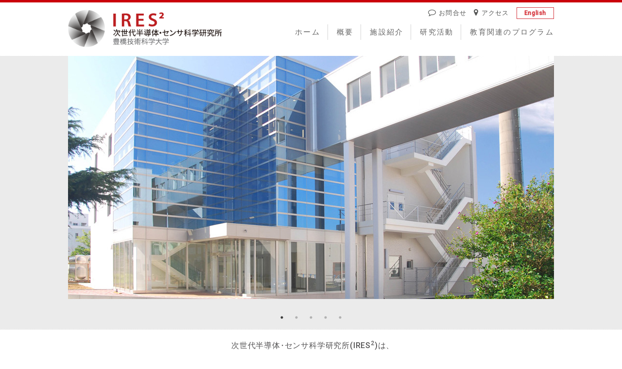

--- FILE ---
content_type: text/html; charset=UTF-8
request_url: https://www.eiiris.tut.ac.jp/
body_size: 8135
content:
<!DOCTYPE html>
<!--[if lt IE 7 ]><html class="ie ie6" lang="en"> <![endif]-->
<!--[if IE 7 ]><html class="ie ie7" lang="en"> <![endif]-->
<!--[if IE 8 ]><html class="ie ie8" lang="en"> <![endif]-->
<!--[if (gte IE 9)|!(IE)]><!-->
<html lang="ja">
<!--<![endif]-->
<head>
	<meta charset="utf-8">
<meta name="viewport" content="width=device-width, initial-scale=1.0">
<title>IRES² 次世代半導体・センサ科学研究所 豊橋技術科学大学</title>
<meta name="description" content="IRES² 次世代半導体・センサ科学研究所 豊橋技術科学大学に関するの情報を公開しております。" />
<meta name="copyright" content="Copyright (C) EIIRIS. All Rights Reserved." />
<meta name="keywords" content="EIIRIS" />
<meta name="format-detection" content="telephone=no" />
<meta property="og:title" content="IRES² 次世代半導体・センサ科学研究所 豊橋技術科学大学" />
<meta property="og:type" content="website" />
<meta property="og:url" content="https://www.eiiris.tut.ac.jp/" />
<meta property="og:image" content="https://www.eiiris.tut.ac.jp/wp-content/themes/original/img/icon/share.png?">
<meta property="og:description" content="IRES² 次世代半導体・センサ科学研究所 豊橋技術科学大学に関するの情報を公開しております。" />
<meta http-equiv="X-UA-Compatible" content="IE=Edge" />
<meta property="og:site_name" content="IRES² 次世代半導体・センサ科学研究所 豊橋技術科学大学" />
<link rel="shortcut icon" href="https://www.eiiris.tut.ac.jp/wp-content/themes/original/img/icon/favicon.ico" />
<link rel="stylesheet" media="all" href="https://www.eiiris.tut.ac.jp/wp-content/themes/original/vender/bootstrap/css/bootstrap.min.css" />
<link rel="stylesheet" media="all" href="https://www.eiiris.tut.ac.jp/wp-content/themes/original/vender/font-awesome-4.7.0/css/font-awesome.min.css" />
<link rel="stylesheet" media="all" href="https://www.eiiris.tut.ac.jp/wp-content/themes/original/common.css?1521183294" />
<link rel="stylesheet" media="all" href="https://www.eiiris.tut.ac.jp/wp-content/themes/original/style.css?1766032373" />
<link rel="stylesheet" media="all" href="https://www.eiiris.tut.ac.jp/wp-content/themes/original/content.css?1521877269" />
	<link rel="stylesheet" type="text/css" media="all" href="https://www.eiiris.tut.ac.jp/wp-content/themes/original/js/slick/slick.css" />
	<link rel="stylesheet" type="text/css" media="all" href="https://www.eiiris.tut.ac.jp/wp-content/themes/original/js/slick/slick-theme.css" />
	<meta name='robots' content='max-image-preview:large' />
	<style>img:is([sizes="auto" i], [sizes^="auto," i]) { contain-intrinsic-size: 3000px 1500px }</style>
	<script type="text/javascript">
/* <![CDATA[ */
window._wpemojiSettings = {"baseUrl":"https:\/\/s.w.org\/images\/core\/emoji\/16.0.1\/72x72\/","ext":".png","svgUrl":"https:\/\/s.w.org\/images\/core\/emoji\/16.0.1\/svg\/","svgExt":".svg","source":{"concatemoji":"https:\/\/www.eiiris.tut.ac.jp\/wp-includes\/js\/wp-emoji-release.min.js?ver=6.8.3"}};
/*! This file is auto-generated */
!function(s,n){var o,i,e;function c(e){try{var t={supportTests:e,timestamp:(new Date).valueOf()};sessionStorage.setItem(o,JSON.stringify(t))}catch(e){}}function p(e,t,n){e.clearRect(0,0,e.canvas.width,e.canvas.height),e.fillText(t,0,0);var t=new Uint32Array(e.getImageData(0,0,e.canvas.width,e.canvas.height).data),a=(e.clearRect(0,0,e.canvas.width,e.canvas.height),e.fillText(n,0,0),new Uint32Array(e.getImageData(0,0,e.canvas.width,e.canvas.height).data));return t.every(function(e,t){return e===a[t]})}function u(e,t){e.clearRect(0,0,e.canvas.width,e.canvas.height),e.fillText(t,0,0);for(var n=e.getImageData(16,16,1,1),a=0;a<n.data.length;a++)if(0!==n.data[a])return!1;return!0}function f(e,t,n,a){switch(t){case"flag":return n(e,"\ud83c\udff3\ufe0f\u200d\u26a7\ufe0f","\ud83c\udff3\ufe0f\u200b\u26a7\ufe0f")?!1:!n(e,"\ud83c\udde8\ud83c\uddf6","\ud83c\udde8\u200b\ud83c\uddf6")&&!n(e,"\ud83c\udff4\udb40\udc67\udb40\udc62\udb40\udc65\udb40\udc6e\udb40\udc67\udb40\udc7f","\ud83c\udff4\u200b\udb40\udc67\u200b\udb40\udc62\u200b\udb40\udc65\u200b\udb40\udc6e\u200b\udb40\udc67\u200b\udb40\udc7f");case"emoji":return!a(e,"\ud83e\udedf")}return!1}function g(e,t,n,a){var r="undefined"!=typeof WorkerGlobalScope&&self instanceof WorkerGlobalScope?new OffscreenCanvas(300,150):s.createElement("canvas"),o=r.getContext("2d",{willReadFrequently:!0}),i=(o.textBaseline="top",o.font="600 32px Arial",{});return e.forEach(function(e){i[e]=t(o,e,n,a)}),i}function t(e){var t=s.createElement("script");t.src=e,t.defer=!0,s.head.appendChild(t)}"undefined"!=typeof Promise&&(o="wpEmojiSettingsSupports",i=["flag","emoji"],n.supports={everything:!0,everythingExceptFlag:!0},e=new Promise(function(e){s.addEventListener("DOMContentLoaded",e,{once:!0})}),new Promise(function(t){var n=function(){try{var e=JSON.parse(sessionStorage.getItem(o));if("object"==typeof e&&"number"==typeof e.timestamp&&(new Date).valueOf()<e.timestamp+604800&&"object"==typeof e.supportTests)return e.supportTests}catch(e){}return null}();if(!n){if("undefined"!=typeof Worker&&"undefined"!=typeof OffscreenCanvas&&"undefined"!=typeof URL&&URL.createObjectURL&&"undefined"!=typeof Blob)try{var e="postMessage("+g.toString()+"("+[JSON.stringify(i),f.toString(),p.toString(),u.toString()].join(",")+"));",a=new Blob([e],{type:"text/javascript"}),r=new Worker(URL.createObjectURL(a),{name:"wpTestEmojiSupports"});return void(r.onmessage=function(e){c(n=e.data),r.terminate(),t(n)})}catch(e){}c(n=g(i,f,p,u))}t(n)}).then(function(e){for(var t in e)n.supports[t]=e[t],n.supports.everything=n.supports.everything&&n.supports[t],"flag"!==t&&(n.supports.everythingExceptFlag=n.supports.everythingExceptFlag&&n.supports[t]);n.supports.everythingExceptFlag=n.supports.everythingExceptFlag&&!n.supports.flag,n.DOMReady=!1,n.readyCallback=function(){n.DOMReady=!0}}).then(function(){return e}).then(function(){var e;n.supports.everything||(n.readyCallback(),(e=n.source||{}).concatemoji?t(e.concatemoji):e.wpemoji&&e.twemoji&&(t(e.twemoji),t(e.wpemoji)))}))}((window,document),window._wpemojiSettings);
/* ]]> */
</script>
<style id='wp-emoji-styles-inline-css' type='text/css'>

	img.wp-smiley, img.emoji {
		display: inline !important;
		border: none !important;
		box-shadow: none !important;
		height: 1em !important;
		width: 1em !important;
		margin: 0 0.07em !important;
		vertical-align: -0.1em !important;
		background: none !important;
		padding: 0 !important;
	}
</style>
<link rel='stylesheet' id='wp-block-library-css' href='https://www.eiiris.tut.ac.jp/wp-includes/css/dist/block-library/style.min.css?ver=6.8.3' type='text/css' media='all' />
<style id='classic-theme-styles-inline-css' type='text/css'>
/*! This file is auto-generated */
.wp-block-button__link{color:#fff;background-color:#32373c;border-radius:9999px;box-shadow:none;text-decoration:none;padding:calc(.667em + 2px) calc(1.333em + 2px);font-size:1.125em}.wp-block-file__button{background:#32373c;color:#fff;text-decoration:none}
</style>
<style id='global-styles-inline-css' type='text/css'>
:root{--wp--preset--aspect-ratio--square: 1;--wp--preset--aspect-ratio--4-3: 4/3;--wp--preset--aspect-ratio--3-4: 3/4;--wp--preset--aspect-ratio--3-2: 3/2;--wp--preset--aspect-ratio--2-3: 2/3;--wp--preset--aspect-ratio--16-9: 16/9;--wp--preset--aspect-ratio--9-16: 9/16;--wp--preset--color--black: #000000;--wp--preset--color--cyan-bluish-gray: #abb8c3;--wp--preset--color--white: #ffffff;--wp--preset--color--pale-pink: #f78da7;--wp--preset--color--vivid-red: #cf2e2e;--wp--preset--color--luminous-vivid-orange: #ff6900;--wp--preset--color--luminous-vivid-amber: #fcb900;--wp--preset--color--light-green-cyan: #7bdcb5;--wp--preset--color--vivid-green-cyan: #00d084;--wp--preset--color--pale-cyan-blue: #8ed1fc;--wp--preset--color--vivid-cyan-blue: #0693e3;--wp--preset--color--vivid-purple: #9b51e0;--wp--preset--gradient--vivid-cyan-blue-to-vivid-purple: linear-gradient(135deg,rgba(6,147,227,1) 0%,rgb(155,81,224) 100%);--wp--preset--gradient--light-green-cyan-to-vivid-green-cyan: linear-gradient(135deg,rgb(122,220,180) 0%,rgb(0,208,130) 100%);--wp--preset--gradient--luminous-vivid-amber-to-luminous-vivid-orange: linear-gradient(135deg,rgba(252,185,0,1) 0%,rgba(255,105,0,1) 100%);--wp--preset--gradient--luminous-vivid-orange-to-vivid-red: linear-gradient(135deg,rgba(255,105,0,1) 0%,rgb(207,46,46) 100%);--wp--preset--gradient--very-light-gray-to-cyan-bluish-gray: linear-gradient(135deg,rgb(238,238,238) 0%,rgb(169,184,195) 100%);--wp--preset--gradient--cool-to-warm-spectrum: linear-gradient(135deg,rgb(74,234,220) 0%,rgb(151,120,209) 20%,rgb(207,42,186) 40%,rgb(238,44,130) 60%,rgb(251,105,98) 80%,rgb(254,248,76) 100%);--wp--preset--gradient--blush-light-purple: linear-gradient(135deg,rgb(255,206,236) 0%,rgb(152,150,240) 100%);--wp--preset--gradient--blush-bordeaux: linear-gradient(135deg,rgb(254,205,165) 0%,rgb(254,45,45) 50%,rgb(107,0,62) 100%);--wp--preset--gradient--luminous-dusk: linear-gradient(135deg,rgb(255,203,112) 0%,rgb(199,81,192) 50%,rgb(65,88,208) 100%);--wp--preset--gradient--pale-ocean: linear-gradient(135deg,rgb(255,245,203) 0%,rgb(182,227,212) 50%,rgb(51,167,181) 100%);--wp--preset--gradient--electric-grass: linear-gradient(135deg,rgb(202,248,128) 0%,rgb(113,206,126) 100%);--wp--preset--gradient--midnight: linear-gradient(135deg,rgb(2,3,129) 0%,rgb(40,116,252) 100%);--wp--preset--font-size--small: 13px;--wp--preset--font-size--medium: 20px;--wp--preset--font-size--large: 36px;--wp--preset--font-size--x-large: 42px;--wp--preset--spacing--20: 0.44rem;--wp--preset--spacing--30: 0.67rem;--wp--preset--spacing--40: 1rem;--wp--preset--spacing--50: 1.5rem;--wp--preset--spacing--60: 2.25rem;--wp--preset--spacing--70: 3.38rem;--wp--preset--spacing--80: 5.06rem;--wp--preset--shadow--natural: 6px 6px 9px rgba(0, 0, 0, 0.2);--wp--preset--shadow--deep: 12px 12px 50px rgba(0, 0, 0, 0.4);--wp--preset--shadow--sharp: 6px 6px 0px rgba(0, 0, 0, 0.2);--wp--preset--shadow--outlined: 6px 6px 0px -3px rgba(255, 255, 255, 1), 6px 6px rgba(0, 0, 0, 1);--wp--preset--shadow--crisp: 6px 6px 0px rgba(0, 0, 0, 1);}:where(.is-layout-flex){gap: 0.5em;}:where(.is-layout-grid){gap: 0.5em;}body .is-layout-flex{display: flex;}.is-layout-flex{flex-wrap: wrap;align-items: center;}.is-layout-flex > :is(*, div){margin: 0;}body .is-layout-grid{display: grid;}.is-layout-grid > :is(*, div){margin: 0;}:where(.wp-block-columns.is-layout-flex){gap: 2em;}:where(.wp-block-columns.is-layout-grid){gap: 2em;}:where(.wp-block-post-template.is-layout-flex){gap: 1.25em;}:where(.wp-block-post-template.is-layout-grid){gap: 1.25em;}.has-black-color{color: var(--wp--preset--color--black) !important;}.has-cyan-bluish-gray-color{color: var(--wp--preset--color--cyan-bluish-gray) !important;}.has-white-color{color: var(--wp--preset--color--white) !important;}.has-pale-pink-color{color: var(--wp--preset--color--pale-pink) !important;}.has-vivid-red-color{color: var(--wp--preset--color--vivid-red) !important;}.has-luminous-vivid-orange-color{color: var(--wp--preset--color--luminous-vivid-orange) !important;}.has-luminous-vivid-amber-color{color: var(--wp--preset--color--luminous-vivid-amber) !important;}.has-light-green-cyan-color{color: var(--wp--preset--color--light-green-cyan) !important;}.has-vivid-green-cyan-color{color: var(--wp--preset--color--vivid-green-cyan) !important;}.has-pale-cyan-blue-color{color: var(--wp--preset--color--pale-cyan-blue) !important;}.has-vivid-cyan-blue-color{color: var(--wp--preset--color--vivid-cyan-blue) !important;}.has-vivid-purple-color{color: var(--wp--preset--color--vivid-purple) !important;}.has-black-background-color{background-color: var(--wp--preset--color--black) !important;}.has-cyan-bluish-gray-background-color{background-color: var(--wp--preset--color--cyan-bluish-gray) !important;}.has-white-background-color{background-color: var(--wp--preset--color--white) !important;}.has-pale-pink-background-color{background-color: var(--wp--preset--color--pale-pink) !important;}.has-vivid-red-background-color{background-color: var(--wp--preset--color--vivid-red) !important;}.has-luminous-vivid-orange-background-color{background-color: var(--wp--preset--color--luminous-vivid-orange) !important;}.has-luminous-vivid-amber-background-color{background-color: var(--wp--preset--color--luminous-vivid-amber) !important;}.has-light-green-cyan-background-color{background-color: var(--wp--preset--color--light-green-cyan) !important;}.has-vivid-green-cyan-background-color{background-color: var(--wp--preset--color--vivid-green-cyan) !important;}.has-pale-cyan-blue-background-color{background-color: var(--wp--preset--color--pale-cyan-blue) !important;}.has-vivid-cyan-blue-background-color{background-color: var(--wp--preset--color--vivid-cyan-blue) !important;}.has-vivid-purple-background-color{background-color: var(--wp--preset--color--vivid-purple) !important;}.has-black-border-color{border-color: var(--wp--preset--color--black) !important;}.has-cyan-bluish-gray-border-color{border-color: var(--wp--preset--color--cyan-bluish-gray) !important;}.has-white-border-color{border-color: var(--wp--preset--color--white) !important;}.has-pale-pink-border-color{border-color: var(--wp--preset--color--pale-pink) !important;}.has-vivid-red-border-color{border-color: var(--wp--preset--color--vivid-red) !important;}.has-luminous-vivid-orange-border-color{border-color: var(--wp--preset--color--luminous-vivid-orange) !important;}.has-luminous-vivid-amber-border-color{border-color: var(--wp--preset--color--luminous-vivid-amber) !important;}.has-light-green-cyan-border-color{border-color: var(--wp--preset--color--light-green-cyan) !important;}.has-vivid-green-cyan-border-color{border-color: var(--wp--preset--color--vivid-green-cyan) !important;}.has-pale-cyan-blue-border-color{border-color: var(--wp--preset--color--pale-cyan-blue) !important;}.has-vivid-cyan-blue-border-color{border-color: var(--wp--preset--color--vivid-cyan-blue) !important;}.has-vivid-purple-border-color{border-color: var(--wp--preset--color--vivid-purple) !important;}.has-vivid-cyan-blue-to-vivid-purple-gradient-background{background: var(--wp--preset--gradient--vivid-cyan-blue-to-vivid-purple) !important;}.has-light-green-cyan-to-vivid-green-cyan-gradient-background{background: var(--wp--preset--gradient--light-green-cyan-to-vivid-green-cyan) !important;}.has-luminous-vivid-amber-to-luminous-vivid-orange-gradient-background{background: var(--wp--preset--gradient--luminous-vivid-amber-to-luminous-vivid-orange) !important;}.has-luminous-vivid-orange-to-vivid-red-gradient-background{background: var(--wp--preset--gradient--luminous-vivid-orange-to-vivid-red) !important;}.has-very-light-gray-to-cyan-bluish-gray-gradient-background{background: var(--wp--preset--gradient--very-light-gray-to-cyan-bluish-gray) !important;}.has-cool-to-warm-spectrum-gradient-background{background: var(--wp--preset--gradient--cool-to-warm-spectrum) !important;}.has-blush-light-purple-gradient-background{background: var(--wp--preset--gradient--blush-light-purple) !important;}.has-blush-bordeaux-gradient-background{background: var(--wp--preset--gradient--blush-bordeaux) !important;}.has-luminous-dusk-gradient-background{background: var(--wp--preset--gradient--luminous-dusk) !important;}.has-pale-ocean-gradient-background{background: var(--wp--preset--gradient--pale-ocean) !important;}.has-electric-grass-gradient-background{background: var(--wp--preset--gradient--electric-grass) !important;}.has-midnight-gradient-background{background: var(--wp--preset--gradient--midnight) !important;}.has-small-font-size{font-size: var(--wp--preset--font-size--small) !important;}.has-medium-font-size{font-size: var(--wp--preset--font-size--medium) !important;}.has-large-font-size{font-size: var(--wp--preset--font-size--large) !important;}.has-x-large-font-size{font-size: var(--wp--preset--font-size--x-large) !important;}
:where(.wp-block-post-template.is-layout-flex){gap: 1.25em;}:where(.wp-block-post-template.is-layout-grid){gap: 1.25em;}
:where(.wp-block-columns.is-layout-flex){gap: 2em;}:where(.wp-block-columns.is-layout-grid){gap: 2em;}
:root :where(.wp-block-pullquote){font-size: 1.5em;line-height: 1.6;}
</style>
<link rel='stylesheet' id='crp-public-css' href='https://www.eiiris.tut.ac.jp/wp-content/plugins/custom-related-posts/dist/public.css?ver=1.8.1' type='text/css' media='all' />
<link rel="https://api.w.org/" href="https://www.eiiris.tut.ac.jp/wp-json/" /><link rel="alternate" title="JSON" type="application/json" href="https://www.eiiris.tut.ac.jp/wp-json/wp/v2/pages/23" /><link rel="EditURI" type="application/rsd+xml" title="RSD" href="https://www.eiiris.tut.ac.jp/xmlrpc.php?rsd" />
<meta name="generator" content="WordPress 6.8.3" />
<link rel="canonical" href="https://www.eiiris.tut.ac.jp/" />
<link rel='shortlink' href='https://www.eiiris.tut.ac.jp/' />
<link rel="alternate" title="oEmbed (JSON)" type="application/json+oembed" href="https://www.eiiris.tut.ac.jp/wp-json/oembed/1.0/embed?url=https%3A%2F%2Fwww.eiiris.tut.ac.jp%2F" />
<link rel="alternate" title="oEmbed (XML)" type="text/xml+oembed" href="https://www.eiiris.tut.ac.jp/wp-json/oembed/1.0/embed?url=https%3A%2F%2Fwww.eiiris.tut.ac.jp%2F&#038;format=xml" />

		<!-- GA Google Analytics @ https://m0n.co/ga -->
		<script async src="https://www.googletagmanager.com/gtag/js?id=G-212NVDW881"></script>
		<script>
			window.dataLayer = window.dataLayer || [];
			function gtag(){dataLayer.push(arguments);}
			gtag('js', new Date());
			gtag('config', 'G-212NVDW881');
		</script>

	</head>
<body>

	<header>

		<div class="container">

			<div class="row">

				<div class="col-sm-4">
					<h1>
						<a id="header-logo" href="https://www.eiiris.tut.ac.jp/"><img src="https://www.eiiris.tut.ac.jp/wp-content/themes/original/img/common/header-logo.png" class="img-responsive" alt="IRES² 次世代半導体・センサ科学研究所 豊橋技術科学大学"></a>
					</h1>
				</div>

				<div class="col-sm-8">

					<nav>
						<div id="header-nav">
							<ul id="menu-global">
								<li><a href="https://www.eiiris.tut.ac.jp/">ホーム</a></li>
								<li><a href="https://www.eiiris.tut.ac.jp/outline">概要</a></li>
								<li><a href="https://www.eiiris.tut.ac.jp/facilities">施設紹介</a></li>
								<li><a href="https://www.eiiris.tut.ac.jp/research-activities">研究活動</a></li>
								<li><a href="https://www.eiiris.tut.ac.jp/educational-program">教育関連のプログラム</a></li>
							</ul>
							<ul id="menu-sub" class="cf">
								<li><a href="https://www.eiiris.tut.ac.jp/contact"><i class="fa fa-comment-o" aria-hidden="true"></i>お問合せ</a></li>
								<li><a href="https://www.eiiris.tut.ac.jp/visiting-information"><i class="fa fa-map-marker" aria-hidden="true"></i>アクセス</a></li>
								<li class="lang"><a href="https://www.eiiris.tut.ac.jp/en">English</a></li>
							</ul>
						</div>

					</nav>

				</div>
			</div>

		</div>

		<div id="header-nav-toggle">
			<div>
				<span></span>
				<span></span>
				<span></span>
			</div>
		</div>

	</header>
<div class="face">
	<div id="home-slider">
			<a href="https://www.eiiris.tut.ac.jp/outline/"><img src="https://www.eiiris.tut.ac.jp/wp-content/uploads/2018/03/home-slider-1.jpg" class="img-responsive" alt=""></a>
<a href="https://www.eiiris.tut.ac.jp/blog/research-activities/event-calendar/260202_ires2-workshop/"><img src="https://www.eiiris.tut.ac.jp/wp-content/uploads/2025/12/260202image-slider2.jpg" class="img-responsive" alt=""></a>
<a href="https://www.eiiris.tut.ac.jp/blog/research-activities/event-calendar/260224_ires2symposium/"><img src="https://www.eiiris.tut.ac.jp/wp-content/uploads/2025/12/20260224_image-slider.png" class="img-responsive" alt=""></a>
<a href="https://www.eiiris.tut.ac.jp/blog/research-activities/research-publication/251126-paper/"><img src="https://www.eiiris.tut.ac.jp/wp-content/uploads/2025/11/251126image-slider.jpg" class="img-responsive" alt=""></a>
<a href="https://youtu.be/Ujgssxbj6MM"><img src="https://www.eiiris.tut.ac.jp/wp-content/uploads/2024/04/IRES2_YouTube_240416-1024x576.png" class="img-responsive" alt=""></a>
	</div>
</div>

<div class="container">

	<p id="home-intro">
		次世代半導体・センサ科学研究所(IRES<sup>2</sup>)は、<br class="disp-none-xs">半導体・センサ・MEMSデバイス技術開発と農業・ロボティクス・ライフサイエンス分野との<br class="disp-none-xs">異分野融合研究を推進する研究拠点です。<br class="disp-none-xs"><a href="https://www.eiiris.tut.ac.jp/recruitment/">大学院生を募集しています</a>
	</p>


	<div class="row" id="home-menu">


		<div class="col-sm-3">
			<a href="https://www.eiiris.tut.ac.jp/outline">
				<img src="https://www.eiiris.tut.ac.jp/wp-content/themes/original/img/home/home-menu-1.png" alt="" class="img-responsive">
				<span>概要</span>
			</a>
		</div>
		<div class="col-sm-3">
			<a href="https://www.eiiris.tut.ac.jp/facilities">
				<img src="https://www.eiiris.tut.ac.jp/wp-content/themes/original/img/home/home-menu-2.jpg" alt="" class="img-responsive">
				<span>施設紹介</span>
			</a>
		</div>
		<div class="col-sm-3">
			<a href="https://www.eiiris.tut.ac.jp/research-activities">
				<img src="https://www.eiiris.tut.ac.jp/wp-content/themes/original/img/home/home-menu-3.jpg" alt="" class="img-responsive">
				<span>研究活動</span>
			</a>
		</div>
		<div class="col-sm-3">
			<a href="https://www.eiiris.tut.ac.jp/educational-program">
				<img src="https://www.eiiris.tut.ac.jp/wp-content/uploads/2025/12/semicon_logo_eyecatch.png" alt="" class="img-responsive">
				<span>教育関連の<br class="sp-none">プログラム</span>
			</a>
		</div>

	</div>

	<h2 class="midashi-1">
		News
		<span class="sub">新着情報</span>
		<a href="https://www.eiiris.tut.ac.jp/research-activities/news" class="button">新着情報一覧へ</a>
	</h2>

	<div class="news-list mb-2">
		<div class="tab cf">
			<div class="all active" data-category="all"><span>すべて</span></div>
			<div class="news" data-category="news"><span style="border-top-color:#4cbcff;">お知らせ</span></div><div class="event-calendar" data-category="event-calendar"><span style="border-top-color:#73e37c;">イベント</span></div><div class="research-publication" data-category="research-publication"><span style="border-top-color:#eebc5e;">研究発表</span></div><div class="arim-news" data-category="arim-news"><span style="border-top-color:#d35434;">ARIM</span></div>		</div>
		<ul>
			 <!-- 元々は100件表示だった -->
																	<li class="news">
						<span class="date">2026年01月13日<span class="cat" style="background:#4cbcff;">お知らせ</span></span>
						<a href="https://www.eiiris.tut.ac.jp/blog/research-activities/news/251223visit/">JICA（独立行政法人 国際協力機構）御一行様がLSI工場を視察されました</a>
					</li>
														<li class="news">
						<span class="date">2026年01月05日<span class="cat" style="background:#4cbcff;">お知らせ</span></span>
						<a href="https://www.eiiris.tut.ac.jp/blog/research-activities/news/260105-docs/">「半導体人材育成拠点形成事業（enSET）」に採択されました</a>
					</li>
														<li class="event-calendar">
						<span class="date">2025年12月26日<span class="cat" style="background:#73e37c;">イベント</span></span>
						<a href="https://www.eiiris.tut.ac.jp/blog/research-activities/event-calendar/260224_ires2symposium/">2026/2/24　2025年度 次世代半導体・センサ科学研究所シンポジウム</a>
					</li>
														<li class="arim-news">
						<span class="date">2025年12月12日<span class="cat" style="background:#d35434;">ARIM</span></span>
						<a href="https://www.eiiris.tut.ac.jp/blog/research-activities/news/251212-arim/">「マテリアル先端リサーチインフラ事業（ARIM）」課題受付を開始いたしました</a>
					</li>
														<li class="event-calendar">
						<span class="date">2025年12月08日<span class="cat" style="background:#73e37c;">イベント</span></span>
						<a href="https://www.eiiris.tut.ac.jp/blog/research-activities/event-calendar/260202_ires2-workshop/">2026/2/2　第4回 次世代半導体・センサ科学研究所 研究会</a>
					</li>
														<li class="news">
						<span class="date">2025年12月02日<span class="cat" style="background:#4cbcff;">お知らせ</span></span>
						<a href="https://www.eiiris.tut.ac.jp/blog/research-activities/news/251128visit/">KANGWON ENERGY Co,.（韓国）他 御一行様がLSI工場を視察されました</a>
					</li>
														<li class="research-publication">
						<span class="date">2025年11月26日<span class="cat" style="background:#eebc5e;">研究発表</span></span>
						<a href="https://www.eiiris.tut.ac.jp/blog/research-activities/research-publication/251126-paper/">世界最小ニードル電極技術により1年を超える低侵襲ニューロン計測に成功</a>
					</li>
														<li class="event-calendar">
						<span class="date">2025年11月25日<span class="cat" style="background:#73e37c;">イベント</span></span>
						<a href="https://www.eiiris.tut.ac.jp/blog/research-activities/event-calendar/hic2025/">超異分野学会豊橋フォーラム2025</a>
					</li>
														<li class="news">
						<span class="date">2025年11月15日<span class="cat" style="background:#4cbcff;">お知らせ</span></span>
						<a href="https://www.eiiris.tut.ac.jp/blog/research-activities/news/251113visit/">韓国の忠南半導体マイスター高校 御一行様がLSI工場を見学されました</a>
					</li>
														<li class="news">
						<span class="date">2025年10月30日<span class="cat" style="background:#4cbcff;">お知らせ</span></span>
						<a href="https://www.eiiris.tut.ac.jp/blog/research-activities/news/251028visit-2/">浜松工業高等学校 生徒がLSI工場を見学されました</a>
					</li>
														<li class="news">
						<span class="date">2025年10月30日<span class="cat" style="background:#4cbcff;">お知らせ</span></span>
						<a href="https://www.eiiris.tut.ac.jp/blog/research-activities/news/251028visit-1/">福井工業高等専門学校 学生がLSI工場を見学されました</a>
					</li>
														<li class="news">
						<span class="date">2025年10月26日<span class="cat" style="background:#4cbcff;">お知らせ</span></span>
						<a href="https://www.eiiris.tut.ac.jp/blog/research-activities/news/251024visit/">浜松城北工業高等学校 生徒がLSI工場を見学されました</a>
					</li>
														<li class="research-publication">
						<span class="date">2025年10月06日<span class="cat" style="background:#eebc5e;">研究発表</span></span>
						<a href="https://www.eiiris.tut.ac.jp/blog/research-activities/research-publication/251001-paper/">6万個微小穴の並列デバイスで毎分300万個の細胞に分子送達、AI画像解析で単一細胞評価を同時実現</a>
					</li>
														<li class="research-publication">
						<span class="date">2025年10月02日<span class="cat" style="background:#eebc5e;">研究発表</span></span>
						<a href="https://www.eiiris.tut.ac.jp/blog/research-activities/research-publication/250514-paper/">低粘度オイルで PDMS SlipChip を強化：安全な細胞研究と 濃度勾配生成を可能に</a>
					</li>
														<li class="news">
						<span class="date">2025年09月19日<span class="cat" style="background:#4cbcff;">お知らせ</span></span>
						<a href="https://www.eiiris.tut.ac.jp/blog/research-activities/news/250917visit/">沼津工業高等専門学校 学生がLSI工場を見学されました</a>
					</li>
									</ul>
	</div>

</div>

<div id="footer-banner">
	<div class="container">
		<div class="row">
			<div class="col-sm-3">
<a href="http://rac.tut.ac.jp/" target="_blank">
<img src="https://www.eiiris.tut.ac.jp/wp-content/uploads/2018/04/RACbnr.jpg" alt="研究推進アドミニストレーションセンター" class="img-responsive mca">
</a>
</div>
<div class="col-sm-3">
<a href="http://riti.tut.ac.jp/" target="_blank">
<img src="https://www.eiiris.tut.ac.jp/wp-content/uploads/2018/04/RITIbnr.png" alt="科学記述イノベーション研究機構" class="img-responsive mca">
</a>
</div>
<div class="col-sm-3">
<a href="https://www.tut.ac.jp/" target="_blank">
<img src="https://www.eiiris.tut.ac.jp/wp-content/uploads/2018/04/TUTbnr.jpg" alt="豊橋技術科学大学" class="img-responsive mca">
</a>
</div>
<div class="col-sm-3">
<a href="https://ee.tut.ac.jp/gis/" target="_blank">
<img src="https://www.eiiris.tut.ac.jp/wp-content/uploads/2025/04/gis-banner.png" alt="グリーンイノベーション社会を牽引するグローバル半導体人材育成プログラム" class="img-responsive mca">
</a>
</div>
		</div>
	</div>
</div>



<footer>
	<div class="container">
		<nav>
        <div class="row">
			<div class="col-sm-3">
				<a href="https://www.eiiris.tut.ac.jp/outline">概要</a>
				<ul>
												<li ><a href="https://www.eiiris.tut.ac.jp/outline/department-members/">研究員紹介</a></li>
														<li ><a href="https://www.eiiris.tut.ac.jp/outline/introduction-research/">研究紹介</a></li>
														<li ><a href="https://www.eiiris.tut.ac.jp/outline/research-departments/">組織図</a></li>
														<li ><a href="https://www.eiiris.tut.ac.jp/outline/history/">沿革</a></li>
														<li ><a href="https://www.eiiris.tut.ac.jp/outline/research-projects/">プロジェクト研究</a></li>
											</ul>
			</div>
			<div class="col-sm-3">
				<a href="https://www.eiiris.tut.ac.jp/facilities">施設紹介</a>
			</div>
			<div class="col-sm-3">
				<a href="https://www.eiiris.tut.ac.jp/research-activities">研究活動</a>
				<ul>
												<li ><a href="https://www.eiiris.tut.ac.jp/research-activities/news/">新着情報一覧</a></li>
														<li ><a href="https://www.eiiris.tut.ac.jp/research-activities/event-calendar/">行事カレンダー</a></li>
														<li ><a href="https://www.eiiris.tut.ac.jp/research-activities/research-publication/">研究発表</a></li>
											</ul>
			</div>
			<div class="col-sm-3">
				<a href="https://www.eiiris.tut.ac.jp/educational-program">教育関連のプログラム</a>
			</div>
			</div>
            <div class="row">
			<div class="col-sm-3">
				<ul>
					<li><a href="https://www.eiiris.tut.ac.jp/contact"><i class="fa fa-fw fa-comment-o" aria-hidden="true"></i>お問合せ</a></li>
					<li><a href="https://www.eiiris.tut.ac.jp/visiting-information"><i class="fa fa-fw fa-map-marker" aria-hidden="true"></i>アクセス</a></li>
				</ul>
			</div>
			</div>
		</nav>
		<div class="row" id="footer-bottom">
			<div class="col-sm-6">
				<ul id="footer-bottom-nav">
					<li><a href="https://www.eiiris.tut.ac.jp/site-policy">サイトポリシー</a></li>
					<li><a href="https://www.eiiris.tut.ac.jp/privacy-policy">個人情報保護方針</a></li>
				</ul>
			</div>
			<div class="col-sm-6">
				<div id="copyright">
					<i class="fa fa-copyright" aria-hidden="true"></i> 2026 IRES<sup>2</sup>
				</div>
			</div>
		</div>
	</div>
</footer>

<!-- SCRIPTS -->
<script src="//ajax.googleapis.com/ajax/libs/jquery/2.1.4/jquery.min.js"></script>
<script src="https://www.eiiris.tut.ac.jp/wp-content/themes/original/vender/bootstrap/js/bootstrap.min.js"></script>
<script src="https://www.eiiris.tut.ac.jp/wp-content/themes/original/js/FLAutoKerning.js"></script>
<script src="https://www.eiiris.tut.ac.jp/wp-content/themes/original/js/common.js?1521183297"></script>
<!--[if lt IE 9]>
<script src="//cdnjs.cloudflare.com/ajax/libs/html5shiv/3.7.2/html5shiv.min.js"></script>
<script src="//cdnjs.cloudflare.com/ajax/libs/respond.js/1.4.2/respond.min.js"></script>
<![endif]-->
<!--[if lt IE 8]>
<script src="//cdnjs.cloudflare.com/ajax/libs/selectivizr/1.0.2/selectivizr.js"></script>
<![endif]-->

  <script type="text/javascript" src="https://www.eiiris.tut.ac.jp/wp-content/themes/original/js/slick/slick.js"></script>
  <script>
    $(function(){

      $("#home-slider").slick({
        arrows:false,
        autoplay:true,
        autoplaySpeed:4500,
        dots:true,
        fade:false,
        speed:1500,
        pauseOnHover:false
      });

      $('.tab > div').on('click',function(){
        // console.log($(this).data('category'));
        if($(this).data('category') == 'all'){
          $('.news-list ul li').show();
        }else{
          $('.news-list ul li').hide();
          $('.news-list ul li.'+$(this).data('category')).show();
        }
        $('.tab > div').removeClass('active');
        $(this).addClass('active');
      });

    });
  </script>


<script type="speculationrules">
{"prefetch":[{"source":"document","where":{"and":[{"href_matches":"\/*"},{"not":{"href_matches":["\/wp-*.php","\/wp-admin\/*","\/wp-content\/uploads\/*","\/wp-content\/*","\/wp-content\/plugins\/*","\/wp-content\/themes\/original\/*","\/*\\?(.+)"]}},{"not":{"selector_matches":"a[rel~=\"nofollow\"]"}},{"not":{"selector_matches":".no-prefetch, .no-prefetch a"}}]},"eagerness":"conservative"}]}
</script>
</body>
</html>

--- FILE ---
content_type: text/css
request_url: https://www.eiiris.tut.ac.jp/wp-content/themes/original/common.css?1521183294
body_size: 5655
content:
@charset "UTF-8";
/* CSS Document */
html, body,
h1, h2, h3, h4, h5, h6,
blockquote, pre, address,
ul, ol, li, dl, dt, dd,
table, th, td {
	margin: 0;
	padding: 0;
}
em{font-style:italic;}
.b{font-weight:bold;}
.s{text-decoration:line-through;}
strong{font-weight:bold;}
p{}
pre {tab-size: 4;}
.cp{cursor: pointer;}
.error-message{color:#C00;}
.underline{border-bottom-width:1px;border-bottom-style:solid;border-bottom-color:#CCC;}
.frame{border:solid 1px #CCC;}

/*dispalay*/
.disp-block{display:block;}
.disp-inline{display:inline;}
.disp-inline-block{display:inline-block;*display:inline;*zoom:1;}
.disp-none{display:none;}
.disp-table{display:table;}
.disp-table-cell{display:table-cell;}

/*overflow*/
.ov{overflow:visible;}
.oh{overflow:hidden;}
.os{overflow:scroll;}
.oa{overflow:auto;}

/*z-index*/
.z0{z-index:0;}
.z1{z-index:1;}
.z2{z-index:2;}
.z3{z-index:3;}
.z4{z-index:4;}
.z5{z-index:5;}
.z10{z-index:10;}
.z100{z-index:100;}

/*position*/
.pa{position:absolute;}
.pf{position:fixed;}
.pr{position:relative;}
.ps{position:static;}

/*float*/
.fl{float:left;}
.fr{float:right;}
.fn{float:none;}

/*clear*/
.cl{clear:left;}
.cr{clear:right;}
.cb{clear:both;}
.cn{clear:none;}

/*clearfix*/
.cf:before,.cf:after{content:"";display:block;overflow:hidden;}
.cf:after{clear:both;}
.cf{zoom:1;}/*ForIE6/7(triggerhasLayout)*/

/*color*/
.fc-white{color:#FFFFFF;}
.fc-black{color:#000000;}
.fc-glay1{color:#F3F3F3;}
.fc-glay2{color:#E6E6E6;}
.fc-glay3{color:#CCCCCC;}
.fc-glay4{color:#B8B8B8;}
.fc-glay5{color:#999999;}
.fc-glay6{color:#848484;}
.fc-glay7{color:#666666;}
.fc-glay8{color:#525252;}
.fc-glay9{color:#333333;}
.fc-red{color:#FF0000;}
.fc-blue{color:#0066FF;}
.fc-green{color:#009900;}
.fc-orange{color:#FF9900;}
.fc-pink{color:#FF66FF;}
.fc-purple{color:#CC00FF;}
.fc-dred{color:#990000;}
.fc-dblue{color:#003399;}
.fc-dgreen{color:#006633;}
.fc-dorange{color:#FF6600;}
.fc-dpink{color:#FF00FF;}
.fc-dpurple{color:#9900FF;}
.fc-lglay{color:#EEE;}
.fc-lred{color:#FF5E58;}
.fc-lblue{color:#82B9FF;}
.fc-lgreen{color:#80C97B;}
.fc-lorange{color:#FFC575;}
.fc-lpink{color:#FFA9FB;}
.fc-lpurple{color:#E294FF;}

/*alpha*/
.alpha00{filter:alpha(opacity=0);-moz-opacity:0;opacity:0;}
.alpha01{filter:alpha(opacity=10);-moz-opacity:0.1;opacity:0.1;}
.alpha02{filter:alpha(opacity=20);-moz-opacity:0.2;opacity:0.2;}
.alpha03{filter:alpha(opacity=30);-moz-opacity:0.3;opacity:0.3;}
.alpha04{filter:alpha(opacity=40);-moz-opacity:0.4;opacity:0.4;}
.alpha05{filter:alpha(opacity=50);-moz-opacity:0.5;opacity:0.5;}
.alpha06{filter:alpha(opacity=60);-moz-opacity:0.6;opacity:0.6;}
.alpha07{filter:alpha(opacity=70);-moz-opacity:0.7;opacity:0.7;}
.alpha08{filter:alpha(opacity=80);-moz-opacity:0.8;opacity:0.8;}
.alpha09{filter:alpha(opacity=90);-moz-opacity:0.9;opacity:0.9;}
.alpha10{filter:alpha(opacity=100);-moz-opacity:1.0;opacity:1.0;}

/*bg-color*/
.bg-white{background-color:#FFF;}
.bg-black{background-color:#000000;}
.bg-glay1{background-color:#F3F3F3;}
.bg-glay2{background-color:#E6E6E6;}
.bg-glay3{background-color:#CCCCCC;}
.bg-glay4{background-color:#B8B8B8;}
.bg-glay5{background-color:#999999;}
.bg-glay6{background-color:#848484;}
.bg-glay7{background-color:#666666;}
.bg-glay8{background-color:#525252;}
.bg-glay9{background-color:#333333;}
.bg-red{background-color:#FF0000;}
.bg-blue{background-color:#0066FF;}
.bg-green{background-color:#009900;}
.bg-orange{background-color:#FF9900;}
.bg-pink{background-color:#FF66FF;}
.bg-purple{background-color:#CC00FF;}
.bg-dred{background-color:#990000;}
.bg-dblue{background-color:#003399;}
.bg-dgreen{background-color:#006633;}
.bg-dorange{background-color:#FF6600;}
.bg-dpink{background-color:#FF00FF;}
.bg-dpurple{background-color:#9900FF;}
.bg-lred{background-color:#FF5E58;}
.bg-lblue{background-color:#82B9FF;}
.bg-lgreen{background-color:#80C97B;}
.bg-lorange{background-color:#FFC575;}
.bg-lpink{background-color:#FFA9FB;}
.bg-lpurple{background-color:#E294FF;}

/*text-align*/
.tac{text-align:center;}
.tal{text-align:left;}
.tar{text-align:right;}

/*vertical-align*/
.table tr>td.vabase{vertical-align:baseline;}
.table tr>td.vat{vertical-align:top;}
.table tr>td.vam{vertical-align:middle;}
.table tr>td.vab{vertical-align:bottom;}

/*line-height*/
.lh05{line-height:0.5em;}
.lh06{line-height:0.6em;}
.lh07{line-height:0.7em;}
.lh08{line-height:0.8em;}
.lh09{line-height:0.9em;}
.lh10{line-height:1.0em;}
.lh11{line-height:1.1em;}
.lh12{line-height:1.2em;}
.lh13{line-height:1.3em;}
.lh14{line-height:1.4em;}
.lh15{line-height:1.5em;}
.lh16{line-height:1.6em;}
.lh17{line-height:1.7em;}
.lh18{line-height:1.8em;}
.lh19{line-height:1.9em;}
.lh20{line-height:2.0em;}
.lh24{line-height:2.4em;}
.lh28{line-height:2.8em;}
.lh32{line-height:3.2em;}

/*letter-spacing*/
.ls0{letter-spacing:0em;}
.ls1{letter-spacing:0.1em;}
.ls2{letter-spacing:0.2em;}
.ls3{letter-spacing:0.3em;}
.ls4{letter-spacing:0.4em;}
.ls5{letter-spacing:0.5em;}

/*font-size*/
.fz10{font-size:10px;}
.fz11{font-size:11px;}
.fz12{font-size:12px;}
.fz13{font-size:13px;}
.fz14{font-size:14px;}

.fz07em{font-size:0.7em;}
.fz08em{font-size:0.8em;}
.fz09em{font-size:0.9em;}
.fz10em{font-size:1.0em;}
.fz11em{font-size:1.1em;}
.fz12em{font-size:1.2em;}
.fz13em{font-size:1.3em;}
.fz14em{font-size:1.4em;}
.fz15em{font-size:1.5em;}
.fz16em{font-size:1.6em;}
.fz17em{font-size:1.7em;}
.fz18em{font-size:1.8em;}
.fz19em{font-size:1.9em;}
.fz20em{font-size:2.0em;}
.fz24em{font-size:2.4em;}
.fz28em{font-size:2.8em;}
.fz32em{font-size:3.2em;}

/*margin*/
.mca{margin-right:auto;margin-left:auto;}
.mra{margin-right:auto;}
.mla{margin-left:auto;}
.m0{margin:0px;}
.m1{margin:1px;}
.m2{margin:2px;}
.m3{margin:3px;}
.m4{margin:4px;}
.m5{margin:5px;}
.m6{margin:6px;}
.m7{margin:7px;}
.m8{margin:8px;}
.m9{margin:9px;}
.m10{margin:10px;}
.m15{margin:15px;}
.m20{margin:20px;}
.m30{margin:30px;}

.mt0{margin-top:0px;}
.mt1{margin-top:1px;}
.mt2{margin-top:2px;}
.mt3{margin-top:3px;}
.mt4{margin-top:4px;}
.mt5{margin-top:5px;}
.mt6{margin-top:6px;}
.mt7{margin-top:7px;}
.mt8{margin-top:8px;}
.mt9{margin-top:9px;}
.mt10{margin-top:10px;}
.mt15{margin-top:15px;}
.mt20{margin-top:20px;}
.mt30{margin-top:30px;}

.ml0{margin-left:0px;}
.ml1{margin-left:1px;}
.ml2{margin-left:2px;}
.ml3{margin-left:3px;}
.ml4{margin-left:4px;}
.ml5{margin-left:5px;}
.ml6{margin-left:6px;}
.ml7{margin-left:7px;}
.ml8{margin-left:8px;}
.ml9{margin-left:9px;}
.ml10{margin-left:10px;}
.ml15{margin-left:15px;}
.ml20{margin-left:20px;}
.ml30{margin-left:30px;}

.mr0{margin-right:0px;}
.mr1{margin-right:1px;}
.mr2{margin-right:2px;}
.mr3{margin-right:3px;}
.mr4{margin-right:4px;}
.mr5{margin-right:5px;}
.mr6{margin-right:6px;}
.mr7{margin-right:7px;}
.mr8{margin-right:8px;}
.mr9{margin-right:9px;}
.mr10{margin-right:10px;}
.mr15{margin-right:15px;}
.mr20{margin-right:20px;}
.mr30{margin-right:30px;}

.mb0{margin-bottom:0px;}
.mb1{margin-bottom:1px;}
.mb2{margin-bottom:2px;}
.mb3{margin-bottom:3px;}
.mb4{margin-bottom:4px;}
.mb5{margin-bottom:5px;}
.mb6{margin-bottom:6px;}
.mb7{margin-bottom:7px;}
.mb8{margin-bottom:8px;}
.mb9{margin-bottom:9px;}
.mb10{margin-bottom:10px;}
.mb15{margin-bottom:15px;}
.mb20{margin-bottom:20px;}
.mb30{margin-bottom:30px;}

/*padding*/
.p0{padding:0px;}
.p1{padding:1px;}
.p2{padding:2px;}
.p3{padding:3px;}
.p4{padding:4px;}
.p5{padding:5px;}
.p6{padding:6px;}
.p7{padding:7px;}
.p8{padding:8px;}
.p9{padding:9px;}
.p10{padding:10px;}
.p15{padding:15px;}
.p20{padding:20px;}
.p30{padding:30px;}

.pt0{padding-top:0px;}
.pt1{padding-top:1px;}
.pt2{padding-top:2px;}
.pt3{padding-top:3px;}
.pt4{padding-top:4px;}
.pt5{padding-top:5px;}
.pt6{padding-top:6px;}
.pt7{padding-top:7px;}
.pt8{padding-top:8px;}
.pt9{padding-top:9px;}
.pt10{padding-top:10px;}
.pt15{padding-top:15px;}
.pt20{padding-top:20px;}
.pt30{padding-top:30px;}

.pl0{padding-left:0px;}
.pl1{padding-left:1px;}
.pl2{padding-left:2px;}
.pl3{padding-left:3px;}
.pl4{padding-left:4px;}
.pl5{padding-left:5px;}
.pl6{padding-left:6px;}
.pl7{padding-left:7px;}
.pl8{padding-left:8px;}
.pl9{padding-left:9px;}
.pl10{padding-left:10px;}
.pl15{padding-left:15px;}
.pl20{padding-left:20px;}
.pl30{padding-left:30px;}

.pr0{padding-right:0px;}
.pr1{padding-right:1px;}
.pr2{padding-right:2px;}
.pr3{padding-right:3px;}
.pr4{padding-right:4px;}
.pr5{padding-right:5px;}
.pr6{padding-right:6px;}
.pr7{padding-right:7px;}
.pr8{padding-right:8px;}
.pr9{padding-right:9px;}
.pr10{padding-right:10px;}
.pr15{padding-right:15px;}
.pr20{padding-right:20px;}
.pr30{padding-right:30px;}

.pb0{padding-bottom:0px;}
.pb1{padding-bottom:1px;}
.pb2{padding-bottom:2px;}
.pb3{padding-bottom:3px;}
.pb4{padding-bottom:4px;}
.pb5{padding-bottom:5px;}
.pb6{padding-bottom:6px;}
.pb7{padding-bottom:7px;}
.pb8{padding-bottom:8px;}
.pb9{padding-bottom:9px;}
.pb10{padding-bottom:10px;}
.pb15{padding-bottom:15px;}
.pb20{padding-bottom:20px;}
.pb30{padding-bottom:30px;}


/*radius*/
.radius3{-webkit-border-radius:3px;-moz-border-radius:3px;border-radius:3px;position:relative;}
.radius4{-webkit-border-radius:4px;-moz-border-radius:4px;border-radius:4px;position:relative;}
.radius5{-webkit-border-radius:5px;-moz-border-radius:5px;border-radius:5px;position:relative;}
.radius6{-webkit-border-radius:6px;-moz-border-radius:6px;border-radius:6px;position:relative;}
.radius7{-webkit-border-radius:7px;-moz-border-radius:7px;border-radius:7px;position:relative;}
.radius8{-webkit-border-radius:8px;-moz-border-radius:8px;border-radius:8px;position:relative;}
.radius9{-webkit-border-radius:9px;-moz-border-radius:9px;border-radius:9px;position:relative;}
.radius10{-webkit-border-radius:10px;-moz-border-radius:10px;border-radius:10px;position:relative;}
.radius3-top{-webkit-border-radius:3px 3px 0px 0px;-moz-border-radius:3px 3px 0px 0px;border-radius:3px 3px 0px 0px;position:relative;}
.radius4-top{-webkit-border-radius:4px 4px 0px 0px;-moz-border-radius:4px 4px 0px 0px;border-radius:4px 4px 0px 0px;position:relative;}
.radius5-top{-webkit-border-radius:5px 5px 0px 0px;-moz-border-radius:5px 5px 0px 0px;border-radius:5px 5px 0px 0px;position:relative;}
.radius6-top{-webkit-border-radius:6px 6px 0px 0px;-moz-border-radius:6px 6px 0px 0px;border-radius:6px 6px 0px 0px;position:relative;}
.radius7-top{-webkit-border-radius:7px 7px 0px 0px;-moz-border-radius:7px 7px 0px 0px;border-radius:7px 7px 0px 0px;position:relative;}
.radius8-top{-webkit-border-radius:8px 8px 0px 0px;-moz-border-radius:8px 8px 0px 0px;border-radius:8px 8px 0px 0px;position:relative;}
.radius9-top{-webkit-border-radius:9px 9px  0px 0px;-moz-border-radius:9px 9px  0px 0px;border-radius:9px 9px  0px 0px;position:relative;}
.radius10-top{-webkit-border-radius:10px 10px 0px 0px;-moz-border-radius:10px 10px 0px 0px;border-radius:10px 10px 0px 0px;position:relative;}
.radius3-bottom{-webkit-border-radius:0px 0px 3px 3px;-moz-border-radius:0px 0px 3px 3px;border-radius:0px 0px 3px 3px;position:relative;}
.radius4-bottom{-webkit-border-radius:0px 0px 4px 4px;-moz-border-radius:0px 0px 4px 4px;border-radius:0px 0px 4px 4px;position:relative;}
.radius5-bottom{-webkit-border-radius:0px 0px 5px 5px;-moz-border-radius:0px 0px 5px 5px;border-radius:0px 0px 5px 5px;position:relative;}
.radius6-bottom{-webkit-border-radius:0px 0px 6px 6px;-moz-border-radius:0px 0px 6px 6px;border-radius:0px 0px 6px 6px;position:relative;}
.radius7-bottom{-webkit-border-radius:0px 0px 7px 7px;-moz-border-radius:0px 0px 7px 7px;border-radius:0px 0px 7px 7px;position:relative;}
.radius8-bottom{-webkit-border-radius:0px 0px 8px 8px;-moz-border-radius:0px 0px 8px 8px;border-radius:0px 0px 8px 8px;position:relative;}
.radius9-bottom{-webkit-border-radius:0px 0px 9px 9px;-moz-border-radius:0px 0px 9px 9px;border-radius:0px 0px 9px 9px;position:relative;}
.radius10-bottom{-webkit-border-radius:0px 0px 10px 10px;-moz-border-radius:0px 0px 10px 10px;border-radius:0px 0px 10px 10px;position:relative;}
.radius3-left{-webkit-border-radius:3px 0px 0px 3px;-moz-border-radius:3px 0px 0px 3px;border-radius:3px 0px 0px 3px;position:relative;}
.radius4-left{-webkit-border-radius:4px 0px 0px 4px;-moz-border-radius:4px 0px 0px 4px;border-radius:4px 0px 0px 4px;position:relative;}
.radius5-left{-webkit-border-radius:5px 0px 0px 5px;-moz-border-radius:5px 0px 0px 5px;border-radius:5px 0px 0px 5px;position:relative;}
.radius6-left{-webkit-border-radius:6px 0px 0px 6px;-moz-border-radius:6px 0px 0px 6px;border-radius:6px 0px 0px 6px;position:relative;}
.radius7-left{-webkit-border-radius:7px 0px 0px 7px;-moz-border-radius:7px 0px 0px 7px;border-radius:7px 0px 0px 7px;position:relative;}
.radius8-left{-webkit-border-radius:8px 0px 0px 8px;-moz-border-radius:8px 0px 0px 8px;border-radius:8px 0px 0px 8px;position:relative;}
.radius9-left{-webkit-border-radius:9px 0px 0px 9px;-moz-border-radius:9px 0px 0px 9px;border-radius:9px 0px 0px 9px;position:relative;}
.radius10-left{-webkit-border-radius:10px 0px 0px 10px;-moz-border-radius:10px 0px 0px 10px;border-radius:10px 0px 0px 10px;position:relative;}
.radius3-right{-webkit-border-radius:0px 3px 3px 0px;-moz-border-radius:0px 3px 3px 0px;border-radius:0px 3px 3px 0px;position:relative;}
.radius4-right{-webkit-border-radius:0px 4px 4px 0px;-moz-border-radius:0px 4px 4px 0px;border-radius:0px 4px 4px 0px;position:relative;}
.radius5-right{-webkit-border-radius:0px 5px 5px 0px;-moz-border-radius:0px 5px 5px 0px;border-radius:0px 5px 5px 0px;position:relative;}
.radius6-right{-webkit-border-radius:0px 6px 6px 0px;-moz-border-radius:0px 6px 6px 0px;border-radius:0px 6px 6px 0px;position:relative;}
.radius7-right{-webkit-border-radius:0px 7px 7px 0px;-moz-border-radius:0px 7px 7px 0px;border-radius:0px 7px 7px 0px;position:relative;}
.radius8-right{-webkit-border-radius:0px 8px 8px 0px;-moz-border-radius:0px 8px 8px 0px;border-radius:0px 8px 8px 0px;position:relative;}
.radius9-right{-webkit-border-radius:0px 9px 9px 0px;-moz-border-radius:0px 9px 9px 0px;border-radius:0px 9px 9px 0px;position:relative;}
.radius10-right{-webkit-border-radius:0px 10px 10px 0px;-moz-border-radius:0px 10px 10px 0px;border-radius:0px 10px 10px 0px;position:relative;}



/* Portrait tablet to landscape and desktop */
@media (min-width: 768px) and (max-width: 991px) {
	/*dispalay*/
	.disp-block-sm{display:block;}
	.disp-inline-sm{display:inline;}
	.disp-inline-block-sm{display:inline-block;*display:inline;*zoom:1;}
	.disp-none-sm{display:none;}
	.disp-table-sm{display:table;}
	.disp-table-cell-sm{display:table-cell;}

	/*letter-spacing*/
	.ls0-sm{letter-spacing:0em;}
	.ls1-sm{letter-spacing:0.1em;}
	.ls2-sm{letter-spacing:0.2em;}
	.ls3-sm{letter-spacing:0.3em;}
	.ls4-sm{letter-spacing:0.4em;}
	.ls5-sm{letter-spacing:0.5em;}

	/*font-size*/
	.fz07em-sm{font-size:0.7em;}
	.fz08em-sm{font-size:0.8em;}
	.fz09em-sm{font-size:0.9em;}
	.fz10em-sm{font-size:1.0em;}
	.fz11em-sm{font-size:1.1em;}
	.fz12em-sm{font-size:1.2em;}
	.fz13em-sm{font-size:1.3em;}
	.fz14em-sm{font-size:1.4em;}
	.fz15em-sm{font-size:1.5em;}
	.fz16em-sm{font-size:1.6em;}
	.fz17em-sm{font-size:1.7em;}
	.fz18em-sm{font-size:1.8em;}
	.fz19em-sm{font-size:1.9em;}
	.fz20em-sm{font-size:2.0em;}
	.fz24em-sm{font-size:2.4em;}
	.fz28em-sm{font-size:2.8em;}
	.fz32em-sm{font-size:3.2em;}

	/*margin*/
	.mca-sm{margin-right:auto;margin-left:auto;}
	.mra-sm{margin-right:auto;}
	.mla-sm{margin-left:auto;}
	.m0-sm{margin:0px;}
	.m1-sm{margin:1px;}
	.m2-sm{margin:2px;}
	.m3-sm{margin:3px;}
	.m4-sm{margin:4px;}
	.m5-sm{margin:5px;}
	.m6-sm{margin:6px;}
	.m7-sm{margin:7px;}
	.m8-sm{margin:8px;}
	.m9-sm{margin:9px;}
	.m10-sm{margin:10px;}
	.m15-sm{margin:15px;}
	.m20-sm{margin:20px;}
	.m30-sm{margin:30px;}

	.mt0-sm{margin-top:0px;}
	.mt1-sm{margin-top:1px;}
	.mt2-sm{margin-top:2px;}
	.mt3-sm{margin-top:3px;}
	.mt4-sm{margin-top:4px;}
	.mt5-sm{margin-top:5px;}
	.mt6-sm{margin-top:6px;}
	.mt7-sm{margin-top:7px;}
	.mt8-sm{margin-top:8px;}
	.mt9-sm{margin-top:9px;}
	.mt10-sm{margin-top:10px;}
	.mt15-sm{margin-top:15px;}
	.mt20-sm{margin-top:20px;}
	.mt30-sm{margin-top:30px;}

	.ml0-sm{margin-left:0px;}
	.ml1-sm{margin-left:1px;}
	.ml2-sm{margin-left:2px;}
	.ml3-sm{margin-left:3px;}
	.ml4-sm{margin-left:4px;}
	.ml5-sm{margin-left:5px;}
	.ml6-sm{margin-left:6px;}
	.ml7-sm{margin-left:7px;}
	.ml8-sm{margin-left:8px;}
	.ml9-sm{margin-left:9px;}
	.ml10-sm{margin-left:10px;}
	.ml15-sm{margin-left:15px;}
	.ml20-sm{margin-left:20px;}
	.ml30-sm{margin-left:30px;}

	.mr0-sm{margin-right:0px;}
	.mr1-sm{margin-right:1px;}
	.mr2-sm{margin-right:2px;}
	.mr3-sm{margin-right:3px;}
	.mr4-sm{margin-right:4px;}
	.mr5-sm{margin-right:5px;}
	.mr6-sm{margin-right:6px;}
	.mr7-sm{margin-right:7px;}
	.mr8-sm{margin-right:8px;}
	.mr9-sm{margin-right:9px;}
	.mr10-sm{margin-right:10px;}
	.mr15-sm{margin-right:15px;}
	.mr20-sm{margin-right:20px;}
	.mr30-sm{margin-right:30px;}

	.mb0-sm{margin-bottom:0px;}
	.mb1-sm{margin-bottom:1px;}
	.mb2-sm{margin-bottom:2px;}
	.mb3-sm{margin-bottom:3px;}
	.mb4-sm{margin-bottom:4px;}
	.mb5-sm{margin-bottom:5px;}
	.mb6-sm{margin-bottom:6px;}
	.mb7-sm{margin-bottom:7px;}
	.mb8-sm{margin-bottom:8px;}
	.mb9-sm{margin-bottom:9px;}
	.mb10-sm{margin-bottom:10px;}
	.mb15-sm{margin-bottom:15px;}
	.mb20-sm{margin-bottom:20px;}
	.mb30-sm{margin-bottom:30px;}

	/*padding*/
	.p0-sm{padding:0px;}
	.p1-sm{padding:1px;}
	.p2-sm{padding:2px;}
	.p3-sm{padding:3px;}
	.p4-sm{padding:4px;}
	.p5-sm{padding:5px;}
	.p6-sm{padding:6px;}
	.p7-sm{padding:7px;}
	.p8-sm{padding:8px;}
	.p9-sm{padding:9px;}
	.p10-sm{padding:10px;}
	.p15-sm{padding:15px;}
	.p20-sm{padding:20px;}
	.p30-sm{padding:30px;}

	.pt0-sm{padding-top:0px;}
	.pt1-sm{padding-top:1px;}
	.pt2-sm{padding-top:2px;}
	.pt3-sm{padding-top:3px;}
	.pt4-sm{padding-top:4px;}
	.pt5-sm{padding-top:5px;}
	.pt6-sm{padding-top:6px;}
	.pt7-sm{padding-top:7px;}
	.pt8-sm{padding-top:8px;}
	.pt9-sm{padding-top:9px;}
	.pt10-sm{padding-top:10px;}
	.pt15-sm{padding-top:15px;}
	.pt20-sm{padding-top:20px;}
	.pt30-sm{padding-top:30px;}

	.pl0-sm{padding-left:0px;}
	.pl1-sm{padding-left:1px;}
	.pl2-sm{padding-left:2px;}
	.pl3-sm{padding-left:3px;}
	.pl4-sm{padding-left:4px;}
	.pl5-sm{padding-left:5px;}
	.pl6-sm{padding-left:6px;}
	.pl7-sm{padding-left:7px;}
	.pl8-sm{padding-left:8px;}
	.pl9-sm{padding-left:9px;}
	.pl10-sm{padding-left:10px;}
	.pl15-sm{padding-left:15px;}
	.pl20-sm{padding-left:20px;}
	.pl30-sm{padding-left:30px;}

	.pr0-sm{padding-right:0px;}
	.pr1-sm{padding-right:1px;}
	.pr2-sm{padding-right:2px;}
	.pr3-sm{padding-right:3px;}
	.pr4-sm{padding-right:4px;}
	.pr5-sm{padding-right:5px;}
	.pr6-sm{padding-right:6px;}
	.pr7-sm{padding-right:7px;}
	.pr8-sm{padding-right:8px;}
	.pr9-sm{padding-right:9px;}
	.pr10-sm{padding-right:10px;}
	.pr15-sm{padding-right:15px;}
	.pr20-sm{padding-right:20px;}
	.pr30-sm{padding-right:30px;}

	.pb0-sm{padding-bottom:0px;}
	.pb1-sm{padding-bottom:1px;}
	.pb2-sm{padding-bottom:2px;}
	.pb3-sm{padding-bottom:3px;}
	.pb4-sm{padding-bottom:4px;}
	.pb5-sm{padding-bottom:5px;}
	.pb6-sm{padding-bottom:6px;}
	.pb7-sm{padding-bottom:7px;}
	.pb8-sm{padding-bottom:8px;}
	.pb9-sm{padding-bottom:9px;}
	.pb10-sm{padding-bottom:10px;}
	.pb15-sm{padding-bottom:15px;}
	.pb20-sm{padding-bottom:20px;}
	.pb30-sm{padding-bottom:30px;}
}
/* Landscape phone to portrait tablet */
@media (max-width: 767px) {
	/*dispalay*/
	.disp-block-xs{display:block;}
	.disp-inline-xs{display:inline;}
	.disp-inline-block-xs{display:inline-block;*display:inline;*zoom:1;}
	.disp-none-xs{display:none;}
	.disp-table-xs{display:table;}
	.disp-table-cell-xs{display:table-cell;}

	/*float*/
	.fl-xs{float:left;}
	.fr-xs{float:right;}
	.fn-xs{float:none;}

	/*clear*/
	.cl-xs{clear:left;}
	.cr-xs{clear:right;}
	.cb-xs{clear:both;}
	.cn-xs{clear:none;}

	/*text-align*/
	.tac-xs{text-align:center;}
	.tal-xs{text-align:left;}
	.tar-xs{text-align:right;}

	/*line-height*/
	.lh05-xs{line-height:0.5em;}
	.lh06-xs{line-height:0.6em;}
	.lh07-xs{line-height:0.7em;}
	.lh08-xs{line-height:0.8em;}
	.lh09-xs{line-height:0.9em;}
	.lh10-xs{line-height:1.0em;}
	.lh11-xs{line-height:1.1em;}
	.lh12-xs{line-height:1.2em;}
	.lh13-xs{line-height:1.3em;}
	.lh14-xs{line-height:1.4em;}
	.lh15-xs{line-height:1.5em;}
	.lh16-xs{line-height:1.6em;}
	.lh17-xs{line-height:1.7em;}
	.lh18-xs{line-height:1.8em;}
	.lh19-xs{line-height:1.9em;}
	.lh20-xs{line-height:2.0em;}
	.lh24-xs{line-height:2.4em;}
	.lh28-xs{line-height:2.8em;}
	.lh32-xs{line-height:3.2em;}

	/*letter-spacing*/
	.ls0-xs{letter-spacing:0em;}
	.ls1-xs{letter-spacing:0.1em;}
	.ls2-xs{letter-spacing:0.2em;}
	.ls3-xs{letter-spacing:0.3em;}
	.ls4-xs{letter-spacing:0.4em;}
	.ls5-xs{letter-spacing:0.5em;}

	/*font-size*/
	.fz07em-xs{font-size:0.7em;}
	.fz08em-xs{font-size:0.8em;}
	.fz09em-xs{font-size:0.9em;}
	.fz10em-xs{font-size:1.0em;}
	.fz11em-xs{font-size:1.1em;}
	.fz12em-xs{font-size:1.2em;}
	.fz13em-xs{font-size:1.3em;}
	.fz14em-xs{font-size:1.4em;}
	.fz15em-xs{font-size:1.5em;}
	.fz16em-xs{font-size:1.6em;}
	.fz17em-xs{font-size:1.7em;}
	.fz18em-xs{font-size:1.8em;}
	.fz19em-xs{font-size:1.9em;}
	.fz20em-xs{font-size:2.0em;}
	.fz24em-xs{font-size:2.4em;}
	.fz28em-xs{font-size:2.8em;}
	.fz32em-xs{font-size:3.2em;}

	/*margin*/
	.mca-xs{margin-right:auto;margin-left:auto;}
	.mra-xs{margin-right:auto;}
	.mla-xs{margin-left:auto;}
	.m0-xs{margin:0px;}
	.m1-xs{margin:1px;}
	.m2-xs{margin:2px;}
	.m3-xs{margin:3px;}
	.m4-xs{margin:4px;}
	.m5-xs{margin:5px;}
	.m6-xs{margin:6px;}
	.m7-xs{margin:7px;}
	.m8-xs{margin:8px;}
	.m9-xs{margin:9px;}
	.m10-xs{margin:10px;}
	.m15-xs{margin:15px;}
	.m20-xs{margin:20px;}
	.m30-xs{margin:30px;}

	.mt0-xs{margin-top:0px;}
	.mt1-xs{margin-top:1px;}
	.mt2-xs{margin-top:2px;}
	.mt3-xs{margin-top:3px;}
	.mt4-xs{margin-top:4px;}
	.mt5-xs{margin-top:5px;}
	.mt6-xs{margin-top:6px;}
	.mt7-xs{margin-top:7px;}
	.mt8-xs{margin-top:8px;}
	.mt9-xs{margin-top:9px;}
	.mt10-xs{margin-top:10px;}
	.mt15-xs{margin-top:15px;}
	.mt20-xs{margin-top:20px;}
	.mt30-xs{margin-top:30px;}

	.ml0-xs{margin-left:0px;}
	.ml1-xs{margin-left:1px;}
	.ml2-xs{margin-left:2px;}
	.ml3-xs{margin-left:3px;}
	.ml4-xs{margin-left:4px;}
	.ml5-xs{margin-left:5px;}
	.ml6-xs{margin-left:6px;}
	.ml7-xs{margin-left:7px;}
	.ml8-xs{margin-left:8px;}
	.ml9-xs{margin-left:9px;}
	.ml10-xs{margin-left:10px;}
	.ml15-xs{margin-left:15px;}
	.ml20-xs{margin-left:20px;}
	.ml30-xs{margin-left:30px;}

	.mr0-xs{margin-right:0px;}
	.mr1-xs{margin-right:1px;}
	.mr2-xs{margin-right:2px;}
	.mr3-xs{margin-right:3px;}
	.mr4-xs{margin-right:4px;}
	.mr5-xs{margin-right:5px;}
	.mr6-xs{margin-right:6px;}
	.mr7-xs{margin-right:7px;}
	.mr8-xs{margin-right:8px;}
	.mr9-xs{margin-right:9px;}
	.mr10-xs{margin-right:10px;}
	.mr15-xs{margin-right:15px;}
	.mr20-xs{margin-right:20px;}
	.mr30-xs{margin-right:30px;}

	.mb0-xs{margin-bottom:0px;}
	.mb1-xs{margin-bottom:1px;}
	.mb2-xs{margin-bottom:2px;}
	.mb3-xs{margin-bottom:3px;}
	.mb4-xs{margin-bottom:4px;}
	.mb5-xs{margin-bottom:5px;}
	.mb6-xs{margin-bottom:6px;}
	.mb7-xs{margin-bottom:7px;}
	.mb8-xs{margin-bottom:8px;}
	.mb9-xs{margin-bottom:9px;}
	.mb10-xs{margin-bottom:10px;}
	.mb15-xs{margin-bottom:15px;}
	.mb20-xs{margin-bottom:20px;}
	.mb30-xs{margin-bottom:30px;}

	/*padding*/
	.p0-xs{padding:0px;}
	.p1-xs{padding:1px;}
	.p2-xs{padding:2px;}
	.p3-xs{padding:3px;}
	.p4-xs{padding:4px;}
	.p5-xs{padding:5px;}
	.p6-xs{padding:6px;}
	.p7-xs{padding:7px;}
	.p8-xs{padding:8px;}
	.p9-xs{padding:9px;}
	.p10-xs{padding:10px;}
	.p15-xs{padding:15px;}
	.p20-xs{padding:20px;}
	.p30-xs{padding:30px;}

	.pt0-xs{padding-top:0px;}
	.pt1-xs{padding-top:1px;}
	.pt2-xs{padding-top:2px;}
	.pt3-xs{padding-top:3px;}
	.pt4-xs{padding-top:4px;}
	.pt5-xs{padding-top:5px;}
	.pt6-xs{padding-top:6px;}
	.pt7-xs{padding-top:7px;}
	.pt8-xs{padding-top:8px;}
	.pt9-xs{padding-top:9px;}
	.pt10-xs{padding-top:10px;}
	.pt15-xs{padding-top:15px;}
	.pt20-xs{padding-top:20px;}
	.pt30-xs{padding-top:30px;}

	.pl0-xs{padding-left:0px;}
	.pl1-xs{padding-left:1px;}
	.pl2-xs{padding-left:2px;}
	.pl3-xs{padding-left:3px;}
	.pl4-xs{padding-left:4px;}
	.pl5-xs{padding-left:5px;}
	.pl6-xs{padding-left:6px;}
	.pl7-xs{padding-left:7px;}
	.pl8-xs{padding-left:8px;}
	.pl9-xs{padding-left:9px;}
	.pl10-xs{padding-left:10px;}
	.pl15-xs{padding-left:15px;}
	.pl20-xs{padding-left:20px;}
	.pl30-xs{padding-left:30px;}

	.pr0-xs{padding-right:0px;}
	.pr1-xs{padding-right:1px;}
	.pr2-xs{padding-right:2px;}
	.pr3-xs{padding-right:3px;}
	.pr4-xs{padding-right:4px;}
	.pr5-xs{padding-right:5px;}
	.pr6-xs{padding-right:6px;}
	.pr7-xs{padding-right:7px;}
	.pr8-xs{padding-right:8px;}
	.pr9-xs{padding-right:9px;}
	.pr10-xs{padding-right:10px;}
	.pr15-xs{padding-right:15px;}
	.pr20-xs{padding-right:20px;}
	.pr30-xs{padding-right:30px;}

	.pb0-xs{padding-bottom:0px;}
	.pb1-xs{padding-bottom:1px;}
	.pb2-xs{padding-bottom:2px;}
	.pb3-xs{padding-bottom:3px;}
	.pb4-xs{padding-bottom:4px;}
	.pb5-xs{padding-bottom:5px;}
	.pb6-xs{padding-bottom:6px;}
	.pb7-xs{padding-bottom:7px;}
	.pb8-xs{padding-bottom:8px;}
	.pb9-xs{padding-bottom:9px;}
	.pb10-xs{padding-bottom:10px;}
	.pb15-xs{padding-bottom:15px;}
	.pb20-xs{padding-bottom:20px;}
	.pb30-xs{padding-bottom:30px;}
}
/************************************
** レスポンシブページネーション
************************************/
.pagination{
  list-style-type: none;
  padding-left: 0;
  margin: 30px 0;
}

.pagination,
.pagination li a {
  display: flex;
  flex-wrap: wrap;
  justify-content: center;
  align-items: center;
}

.pagination a {
  font-weight: 300;
  padding-top: 1px;
  text-decoration:none;
  border: 1px solid #ddd;
  border-left-width: 0;
  min-width:36px;
  min-height:36px;
  color: #333;
}

.pagination li:not([class*="current"]) a:hover {
  background-color: #eee;
}

.pagination li:first-of-type a {
  border-left-width: 1px;
}

.pagination li.first span,
.pagination li.last span,
.pagination li.previous span,
.pagination li.next span {
  /* screen readers only */
  position: absolute;
  top: -9999px;
  left: -9999px;
}

.pagination li.first a::before,
.pagination li.last a::after,
.pagination li.previous a::before,
.pagination li.next a::after {
  display: inline-block;
  font-family: Fontawesome;
  font-size: inherit;
  text-rendering: auto;
  -webkit-font-smoothing: antialiased;
  -moz-osx-font-smoothing: grayscale;
  transform: translate(0, 0);
}

.pagination li.first a::before { content: "\f100"; }
.pagination li.last a::after { content: "\f101"; }

.pagination li.previous a::before { content: "\f104"; }
.pagination li.next a::after { content: "\f105"; }

.pagination li.current a {
 background-color: #ddd;
 cursor: default;
 pointer-events: none;
}

.pagination > li:first-child > a {
  border-bottom-left-radius: 4px;
  border-top-left-radius: 4px;
}

.pagination > li:last-child > a {
  border-bottom-right-radius: 4px;
  border-top-right-radius: 4px;
}

@media only screen and ( max-width: 680px ) {
  .pagination li.first,
  .pagination li.last {
    /* screen readers only */
    position: absolute;
    top: -9999px;
    left: -9999px;
  }

  .pagination li.previous a { border-left-width: 1px; }
}

@media only screen and ( max-width: 500px ) {
  .pagination li {
    /* screen readers only */
    position: absolute;
    top: -9999px;
    left: -9999px;
  }

  .pagination li.current,
  .pagination li.first,
  .pagination li.last,
  .pagination li.previous,
  .pagination li.next{
    position: initial;
    top: initial;
    left: initial;
  }

  .pagination li.previous a { border-left-width: 0; }
}

@media only screen and ( max-width: 400px ) {
  .pagination li.first,
  .pagination li.last {
    /* screen readers only */
    position: absolute;
    top: -9999px;
    left: -9999px;
  }

  .pagination li.previous a { border-left-width: 1px; }
}

@media only screen and ( max-width: 240px ) { /* For watches? */
  .pagination li { width: 50%;}

  .pagination li.current {
    order: 2;
    width: 100%;
    border-left-width: 1px;
  }
}

@media print {
	a[href]:after {
		content: ""!important;
	}
	abbr[title]:after {
		content: ""!important;
	}
}

--- FILE ---
content_type: text/css
request_url: https://www.eiiris.tut.ac.jp/wp-content/themes/original/style.css?1766032373
body_size: 5224
content:
@charset 'utf-8';
/*
Theme Name: original
Author: ACPlanet
Author URI: http://www.acplanet.co.jp/
Description: オリジナルテーマ
Version: 0.1
*/

@import url('https://fonts.googleapis.com/css?family=Roboto:500');

/* =====================
common
===================== */

html{}

body{
  font-family: Roboto , 'メイリオ' , Meiryo , 'Meiryo UI' , 'ヒラギノ角ゴ Pro W3' , 'Hiragino Kaku Gothic Pro' , 'ＭＳ Ｐゴシック' , 'MS PGothic' , sans-serif;
  height: 100%;
  margin: 0;
  color: #3b3b3b;
  line-height: 1.6em;
}
.disp-none{
  display: none;
}

/*  container+row
------------------------*/
.container{
  max-width: 960px;
}
.container,
.col-xs-1,
.col-sm-1,
.col-md-1,
.col-lg-1,
.col-xs-2,
.col-sm-2,
.col-md-2,
.col-lg-2,
.col-xs-3,
.col-sm-3,
.col-md-3,
.col-lg-3,
.col-xs-4,
.col-sm-4,
.col-md-4,
.col-lg-4,
.col-xs-5,
.col-sm-5,
.col-md-5,
.col-lg-5,
.col-xs-6,
.col-sm-6,
.col-md-6,
.col-lg-6,
.col-xs-7,
.col-sm-7,
.col-md-7,
.col-lg-7,
.col-xs-8,
.col-sm-8,
.col-md-8,
.col-lg-8,
.col-xs-9,
.col-sm-9,
.col-md-9,
.col-lg-9,
.col-xs-10,
.col-sm-10,
.col-md-10,
.col-lg-10,
.col-xs-11,
.col-sm-11,
.col-md-11,
.col-lg-11,
.col-xs-12,
.col-sm-12,
.col-md-12,
.col-lg-12{
  padding-right: 12px;
  padding-left: 12px;
}
.row{
  margin-right: -12px;
  margin-left: -12px;
}
@media (max-width: 991px){
  .container,
  .col-xs-1,
  .col-sm-1,
  .col-md-1,
  .col-lg-1,
  .col-xs-2,
  .col-sm-2,
  .col-md-2,
  .col-lg-2,
  .col-xs-3,
  .col-sm-3,
  .col-md-3,
  .col-lg-3,
  .col-xs-4,
  .col-sm-4,
  .col-md-4,
  .col-lg-4,
  .col-xs-5,
  .col-sm-5,
  .col-md-5,
  .col-lg-5,
  .col-xs-6,
  .col-sm-6,
  .col-md-6,
  .col-lg-6,
  .col-xs-7,
  .col-sm-7,
  .col-md-7,
  .col-lg-7,
  .col-xs-8,
  .col-sm-8,
  .col-md-8,
  .col-lg-8,
  .col-xs-9,
  .col-sm-9,
  .col-md-9,
  .col-lg-9,
  .col-xs-10,
  .col-sm-10,
  .col-md-10,
  .col-lg-10,
  .col-xs-11,
  .col-sm-11,
  .col-md-11,
  .col-lg-11,
  .col-xs-12,
  .col-sm-12,
  .col-md-12,
  .col-lg-12{
    padding-right: 6px;
    padding-left: 6px;
  }
  .container{
    padding-right: 15px;
    padding-left: 15px;
  }
  .row{
    margin-right: -6px;
    margin-left: -6px;
  }
}



#main{
  padding-bottom: 60px;
}

/*  margin
------------------------*/
.mt-1{
  margin-top: 30px;
}
.mt-2{
  margin-top: 55px;
}
.mt-3{
  margin-top: 120px;
}
.mb-1{
  margin-bottom: 30px;
}
.mb-2{
  margin-bottom: 55px;
}
.mb-3{
  margin-bottom: 120px;
}
.pt-1{
  padding-top: 30px;
}
.pt-2{
  padding-top: 55px;
}
.pt-3{
  padding-top: 120px;
}
.pb-1{
  padding-bottom: 30px;
}
.pb-2{
  padding-bottom: 55px;
}
.pb-3{
  padding-bottom: 120px;
}

/*  a
------------------------*/
a,
a:before,
a:after{
  -webkit-transition: all .3s ease 0s;
  -moz-transition: all .3s ease 0s;
  transition: all .3s ease 0s;
}
a,
a:link{
  text-decoration: none;
  text-decoration: underline;
  color: #ca000a;
}
a:visited{
  text-decoration: none;
  color: #9F0409;
}
a:hover,
a:active{
  text-decoration: underline;
  color: #9F0409;
}

/*  breadcrumb
------------------------*/
.breadcrumb{
  font-size: 13px;
  margin-top: 10px;
  margin-bottom: 0;
  margin-bottom: 20px;
  padding: 0;
  list-style: none;
  border-radius: 0;
  background-color: #fff;
}
.breadcrumb > li + li:before{
  font-family: FontAwesome;
  padding: 0 8px;
  content: '\f105';
  color: #ccc;
}

/*  .btn-default
------------------------*/
a.btn-default{
  text-decoration: none;
}

/*  midashi-1
------------------------*/
.midashi-1{
  font-size: 38px;
  font-weight: normal;
  position: relative;
  height: 73px;
  margin-bottom: 20px;
  padding-top: 17px;
  padding-left: 25px;
  letter-spacing: .03em;
  border-left: 5px solid #ca000a;
}
.midashi-1 .sub{
  font-size: 16px;
  margin-left: 10px;
  letter-spacing: .03em;
  color: #8c8c8c;
}
.midashi-1 a.button{
  font-size: 14px;
  line-height: 46px;
  position: absolute;
  top: 50%;
  right: 0;
  display: block;
  width: 296px;
  margin-top: -23px;
  padding-left: 20px;
  letter-spacing: .01em;
  border: 1px solid #b9b9b9;
  text-decoration: none;
}
.midashi-1 a.button:after{
  font-family: FontAwesome;
  font-size: 22px;
  font-weight: normal;
  position: absolute;
  right: 16px;
  content: '\f105';
}
.midashi-1 a.button:hover{
  background: #f5f5f5;
}
.midashi-1 a.button:hover:after{
  right: 12px;
}
@media (max-width: 991px){
  /*  midashi-1
  ------------------------*/
  .midashi-1{
    font-size: 32px;
    height: 60px;
    padding-top: 13px;
    padding-left: 22px;
  }
  .midashi-1 .sub{
    font-size: 15px;
    margin-left: 8px;
  }
  .midashi-1 a.button{
    font-size: 13px;
    line-height: 40px;
    margin-top: -20px;
    padding-left: 20px;
  }
  .midashi-1 a.button:after{
    font-size: 20px;
  }
}
@media (max-width: 767px){
  .midashi-1{
    font-size: 24px;
    height: 60px;
    padding-top: 12px;
    padding-left: 20px;
  }
  .midashi-1 .sub{
    font-size: 11px;
    display: block;
    margin-left: 0;
  }
  .midashi-1 a.button{
    font-size: 11px;
    line-height: 40px;
    width: 115px;
    margin-top: -20px;
    padding-left: 10px;
  }
  .midashi-1 a.button:after{
    font-family: FontAwesome;
    font-size: 14px;
    font-weight: normal;
    position: absolute;
    right: 10px;
    content: '\f105';
  }
  .midashi-1 a.button:hover:after{
    right: 6px;
  }
}

/*  midashi-2
------------------------*/
.midashi-2{
  border-top: 5px solid rgba(202,0,10,.1);
  border-bottom: 5px solid rgba(202,0,10,.1);
  background-image: url(img/common/face-bg.gif);
}
.midashi-2 .title{
  font-size: 28px;
  font-weight: normal;
  margin: 0;
  padding: 30px 0;
  letter-spacing: .05em;
}
@media (max-width: 767px){
  .midashi-2{
    border-top: 3px solid rgba(202,0,10,.1);
    border-bottom: 3px solid rgba(202,0,10,.1);
  }
  .midashi-2 .title{
    font-size: 20px;
    padding: 20px 0;
  }
}


#right{
  background-image: url(img/common/face-bg.gif);
}
#right h3{
  font-size: 1em;
  padding: 15px 10px;
  background: #ca000a;
  color: #FFF;
  border-left: 3px solid #9A080A;
}

/*  #right nav
------------------------*/
#right nav ul{
  padding: 0;
  list-style: none;
  padding: 0px;
  border: 1px solid rgba(202,0,10,.1);
}
#right nav ul li{
  border-top: 1px solid #FFF;
  border-bottom: 1px solid rgba(202,0,10,.1);
}
#right nav ul li:first-child{
  border-top: none;
}
#right nav ul li:last-child{
  border-bottom: none;
}
#right nav ul li a{
  display: block;
  padding: 8px 10px;
  text-decoration: none;
}
#right nav ul li a:before{
  font-family: FontAwesome;
  margin-right: 5px;
  content: '\f0da';
  text-decoration: none;
}
#right nav ul li a.active,
#right nav ul li a:hover{
  background: rgba(202,0,10,.1);
}

/*  news-list
------------------------*/
.news-list .tab{
	display:flex;
}
.news-list .tab > div{
  /*float: left;*/
  width: 100%;
  padding-top: 3px;
  -webkit-transition: all .1s ease 0s;
  -moz-transition: all .1s ease 0s;
  transition: all .1s ease 0s;
  border-right: 1px solid #fff;
}
.news-list .tab > div span{
  /*line-height: 43px;*/
  display: block;
  cursor: pointer;
  -webkit-transition: all .1s ease 0s;
  -moz-transition: all .1s ease 0s;
  transition: all .1s ease 0s;
  text-align: center;
  border-top: 3px solid #d37f6a;
  background: #f0f0f0;
line-height: 1.4em;
padding: 10px 2px;
    height: 100%;
    display: flex;
    align-items: center;
    justify-content: center;
}
.news-list .tab > div.all span{
  border-top: 3px solid #d37f6a;
}
.news-list .tab > div.news span{
  border-top: 3px solid #4cbcff;
}
.news-list .tab > div.event-calendar span{
  border-top: 3px solid #73e37c;
}
.news-list .tab > div.research-publication span{
  border-top: 3px solid #eebc5e;
}
.news-list .tab > div:hover,
.news-list .tab > div.active{
  padding-top: 0;
}
.news-list .tab > div:hover span,
.news-list .tab > div.active span{
  padding-bottom: 3px;
  background: #fff;
}
.news-list ul{
  overflow: auto;
  overflow-y: scroll;
  height: 300px;
  margin: 0;
  padding: 0;
  border-bottom: 1px solid #f0f0f0;
}
.news-list ul > li{
  position: relative;
  padding: 10px 0;
  padding-right: 10px;
  list-style: none;
  border-bottom: 1px solid #f0f0f0;
}
.news-list ul > li .date{
  font-size: 12px;
  position: absolute;
  display: block;
  top: 50%;
  width: 210px;
  margin-top: -10px;
  margin-left: 2px;
  letter-spacing: .02em;
  color: #666;
}
/*.news-list ul > li .date:after*/
.news-list ul > li .date .cat{
  font-size: 12px;
  line-height: 20px;
  position: absolute;
  top: 0;
  right: 0;
  display: block;
  width: 100px;
  margin-top: 0;
  text-align: center;
  letter-spacing: 0;
  color: #fff;
  background: #d37f6a;
}
/*.news-list ul > li.news .date:after*/
.news-list ul > li.news .date .cat{
  /*content: 'お知らせ';*/
  background: #4cbcff;
}
/*.news-list ul > li.event-calendar .date:after*/
.news-list ul > li.event-calendar .date .cat{
  /*content: 'イベント';*/
  background: #73e37c;
}
/*.news-list ul > li.research-publication .date:after*/
.news-list ul > li.research-publication .date .cat{
  /*content: '研究発表';*/
  background: #eebc5e;
}
.news-list ul > li a{
  font-size: 14px;
  display: block;
  padding-left: 230px;
  text-decoration: underline;
  color: #666;
}
.news-list ul > li a:hover{
  color: #ca000a;
}
@media (max-width: 991px){
  .news-list .tab > div span{
    /*line-height: 40px;*/
    font-size: 13px;
	padding: 11px 2px;
	line-height: 1.4em;
  }
  .news-list ul > li .date{
    font-size: 11px;
    position: absolute;
    top: 50%;
    width: 200px;
    margin-top: -9px;
  }
  .news-list ul > li .date:after{
    font-size: 11px;
    line-height: 18px;
  }
  .news-list ul > li a{
    font-size: 13px;
    padding-left: 220px;
  }
}
@media (max-width: 767px){
  /*.news-list .tab > div{
    width: 22%;
  }
  .news-list .tab > div:last-child{
    width: 34%;
  }*/
  .news-list .tab > div span{
    font-size: 11px;
  }
  .news-list ul{
    height: 300px;
  }
  .news-list ul > li{
    padding: 10px 0;
    padding-right: 0;
  }
  .news-list ul > li .date{
    font-size: 12px;
    position: static;
    display: block;
    width: auto;
    margin-top: 3px;
    margin-bottom: 8px;
    margin-left: 0;
  }
  .news-list ul > li .date:after{
    font-size: 11px;
    line-height: 20px;
    top: 10px;
    width: 90px;
    margin-top: -1px;
  }
  .news-list ul > li a{
    font-size: 13px;
    display: block;
    padding-left: 0;
    text-decoration: underline;
    color: #666;
  }
  .news-list ul > li a:hover{
    color: #ca000a;
  }
}

/*  menu-list
------------------------*/
.menu-list{
  margin-left: -6px;
  margin-right: -6px;
  padding-left: 0;
}
.menu-list li{
  float: left;
  width: 50%;
  list-style: none;
}
.menu-list.w100p li{
  float: none;
  width: 100%;
}
.menu-list li a{
  line-height: 1.3em;
  position: relative;
  display: block;
  padding: 15px 30px 15px 15px;
  text-decoration: none;
  border-top: 1px solid rgba(202,0,10,.1);
  border-right: 2px solid rgba(202,0,10,.4);
  border-bottom: 2px solid rgba(202,0,10,.4);
  border-left: 1px solid rgba(202,0,10,.1);
  background-image: url(img/common/face-bg.gif);
  margin: 0 6px 12px;
}
.menu-list.w100p li a{
  margin-bottom: 8px;
}
.menu-list li:nth-child(even):after{
  content: '';
  display: block;
}
.menu-list li a:hover{
  text-decoration: none;
  border-left: 5px solid rgba(202,0,10,1);
}
.menu-list li a:after{
  font-family: FontAwesome;
  font-size: 22px;
  position: absolute;
  top: 50%;
  right: 16px;
  margin-top: -10px;
  content: '\f105';
}
.menu-list li a:hover:after{
  right: 12px;
}
@media (max-width: 767px){
  .menu-list li{
    float: none;
    width: 100%;
  }
  .menu-list li a{
    margin-bottom: 10px;
  }
  .menu-list li:nth-child(odd) a{
    margin-right: 5px;
  }
  .menu-list li:nth-child(even) a{
    margin-left: 5px;
  }
}

/* =====================
header
===================== */

header{
  position: relative;
  overflow: hidden;
  height: 115px;
  border-top: 5px solid #ca000a;
}
header h1{
  margin-top: 15px;
}
#header-logo img{
  max-width: 320px;
  width: 100%;
}
header .container{
  max-width: 1000px;
  padding: 0;
}
@media (max-width: 991px){
  header{
    height: 120px;
  }
  header h1{
    margin-top: 20px;
  }
  header .container{
    padding-right: 15px;
    padding-left: 15px;
  }
}
@media (max-width: 767px){
  header{
    height: auto;
  }
  header h1{
    max-width: 240px;
    margin: 10px;
  }
  header .container{
    padding-right: 0;
    padding-left: 0;
  }
}
/* =====================
#header-nav
===================== */
@media (max-width: 767px){
  #header-nav{
    display: none;
    border-top: 1px solid rgba(202,0,10,.2);
    border-bottom: 1px solid rgba(202,0,10,.2);
    background-image: url(img/common/face-bg.gif);
  }
  #header-nav.open{
  }
  #header-nav-toggle{
    position: absolute;
    top: 19px;
    right: 15px;
    display: block;
    width: 36px;
    height: 36px;
    padding-top: 6px;
    cursor: pointer;
  }
  #header-nav-toggle div{
    position: relative;
  }
  #header-nav-toggle span{
    position: absolute;
    left: 0;
    display: block;
    width: 100%;
    height: 5px;
    -webkit-transition: .35s ease-in-out;
    -moz-transition: .35s ease-in-out;
    transition: .35s ease-in-out;
    background: #ca000a;
  }
  #header-nav-toggle span:nth-child(1){
    top: 0;
  }
  #header-nav-toggle span:nth-child(2){
    top: 11px;
  }
  #header-nav-toggle span:nth-child(3){
    top: 22px;
  }

  /* #header-nav-toggle 切り替えアニメーション */
  .open#header-nav-toggle span{
  }
  .open#header-nav-toggle span:nth-child(1){
    top: 11px;
    -webkit-transform: rotate(315deg);
    -moz-transform: rotate(315deg);
    transform: rotate(315deg);
  }
  .open#header-nav-toggle span:nth-child(2){
    left: 50%;
    width: 0;
  }
  .open#header-nav-toggle span:nth-child(3){
    top: 11px;
    -webkit-transform: rotate(-315deg);
    -moz-transform: rotate(-315deg);
    transform: rotate(-315deg);
  }
  /* #global-nav スライドアニメーション */
  .open#global-nav{
    -webkit-transform: translateY(556px);
    /* #global-nav top + #mobile-head height */
    -moz-transform: translateY(556px);
    transform: translateY(556px);
  }
}

/* =====================
#menu-global
===================== */
ul#menu-global{
  margin: 0;
  margin-top: 50px;
  padding: 0;
  text-align: right;
}
ul#menu-global li{
  display: inline;
}
/*251104 修正*/
ul#menu-global li a{
  font-size: 15px;
  line-height: 1em;
  padding: 7px 15px;
  text-decoration: none;
  letter-spacing: .15em;
  color: #636363;
  border-right: 1px solid #d4d4d4;
}
ul#menu-global li:last-child a{
  padding-right: 0;
  border-right: none;
}
ul#menu-global li a:hover{
  text-decoration: underline;
  color: #000;
}
@media (max-width: 991px){
  ul#menu-global{
    margin-top: 50px;
  }
  ul#menu-global li{
    display: inline;
  }
  ul#menu-global li a{
    font-size: 14px;
    padding: 7px 8px;
  }
}
@media (max-width: 767px){
  ul#menu-global{
    margin: 0;
    padding: 0;
  }
  ul#menu-global li{
    display: block;
  }
  ul#menu-global li a{
    font-size: 15px;
    line-height: 1em;
    display: block;
    padding: 15px;
    text-align: center;
    letter-spacing: .15em;
    border-right: none;
    border-bottom: 1px solid rgba(202,0,10,.15);
  }
  ul#menu-global li a:hover{
    text-decoration: underline;
    color: #000;
  }
}
/* =====================
#menu-sub
===================== */
ul#menu-sub{
  position: absolute;
  top: 10px;
  right: 0;
}
ul#menu-sub li{
  display: inline;
  margin-right: 12px;
}
ul#menu-sub li a{
  font-size: 13px;
  text-decoration: none;
  letter-spacing: .1em;
  color: #555655;
}
ul#menu-sub li a i{
  font-size: 16px;
  margin-right: 5px;
}
ul#menu-sub li a:hover{
  text-decoration: underline;
  color: #000;
}
ul#menu-sub li.lang a{
  font-size: 12px;
  font-weight: bold;
  padding: 4px 15px;
  letter-spacing: .05em;
  color: rgba(202,0,10,.8);
  border: 1px solid rgba(202,0,10,.8);
}
ul#menu-sub li.lang a:hover{
  text-decoration: none;
  color: #fff;
  border: 1px solid rgba(202,0,10,1);
  background: rgba(202,0,10,1);
}
@media (max-width: 991px){
  ul#menu-sub{
    top: 12px;
  }
  ul#menu-sub li{
    margin-right: 10px;
  }
  ul#menu-sub li:last-child{
    margin-right: 7px;
  }
  ul#menu-sub li a{
    font-size: 11px;
  }
  ul#menu-sub li a i{
    font-size: 14px;
  }
  ul#menu-sub li.lang a{
    font-size: 11px;
  }
}
@media (max-width: 767px){
  ul#menu-sub{
    position: static;
    margin-bottom: 0;
    padding: 0;
  }
  ul#menu-sub li,
  ul#menu-sub li.lang{
    display: block;
    float: left;
    width: 33.333%;
    margin: 0;
    padding: 0;
  }
  ul#menu-sub li a,
  ul#menu-sub li.lang a{
    font-size: 13px;
    font-weight: normal;
    display: block;
    padding: 20px 0;
    text-align: center;
    color: #555655;
    border-right: 1px solid rgba(202,0,10,.15);
  }
  ul#menu-sub li a i{
    font-size: 16px;
    margin-right: 5px;
  }
  ul#menu-sub li a:hover,
  ul#menu-sub li.lang a:hover{
    text-decoration: underline;
    color: #000;
  }
  ul#menu-sub li.lang a,
  ul#menu-sub li.lang a:hover{
    border: none;
    background: none;
  }
}


/* =====================
.face
===================== */
.face{
  background-image: url(img/common/face-bg-glay.gif);
}

/* =====================
#home-slider
===================== */
#home-slider{
  max-width: 1000px;
  margin: auto;
  margin-bottom: 20px;
}
@media (max-width: 991px){
  #home-slider{
    margin-bottom: 40px;
  }
}

/* =====================
#home-intro
===================== */
#home-intro{
  font-size: 16px;
  text-align: center;
  color: #545354;
  margin-bottom: 20px;
  letter-spacing: 0.05em;
  line-height: 1.6em;
}

/* =====================
#home-menu
===================== */
#home-menu{
  margin-bottom: 60px;
}
#home-menu a{
  position: relative;
  display: block;
  border: 1px solid #b9b9b9;
}
#home-menu a span{
  font-size: 16px;
  font-weight: bold;
  line-height: 50px;
  position: absolute;
  bottom: 0;
  display: block;
  width: 100%;
  height: 50px;
  padding-left: 20px;
  -webkit-transition: all .3s ease 0s;
  -moz-transition: all .3s ease 0s;
  transition: all .3s ease 0s;
  letter-spacing: .15em;
  color: #fff;
  background: rgba(202,0,10,.9);
}
/*251104 追加*/
#home-menu div:last-child a span{
  line-height: 18px;
  padding-top: 8px;
}
#home-menu div:last-child a span:after{
  top: 30%;
}
#home-menu a:hover span{
  background: rgba(202,0,10,1);
}
#home-menu a span:after{
  font-family: FontAwesome;
  font-size: 22px;
  font-weight: normal;
  position: absolute;
  right: 16px;
  content: '\f105';
  -webkit-transition: all .3s ease 0s;
  -moz-transition: all .3s ease 0s;
  transition: all .3s ease 0s;
}
#home-menu a:hover span:after{
  right: 12px;
}
@media (max-width: 991px){
  #home-menu{
    margin-bottom: 40px;
  }
  #home-menu a span{
    font-size: 15px;
    line-height: 40px;
    height: 40px;
  }
  #home-menu a:hover span{
    background: rgba(202,0,10,1);
  }
  #home-menu div:last-child a span{
    line-height: 16px;
    padding-top: 3%;
  }
  /*251104 追加*/  
  #home-menu a span:after{
    font-size: 20px;
  }
}
@media (max-width: 767px){
  #home-menu a{
    margin-bottom: 10px;
  }
  #home-menu a img{
    width: 100px;
    border-right: 1px solid #E6E6E6;
  }
  #home-menu a span{
    font-size: 16px;
    line-height: 50px;
    position: absolute;
    top: 50%;
    bottom: 0;
    display: block;
    width: 100%;
    height: 50px;
    margin-top: -25px;
    padding-left: 120px;
    color: rgba(202,0,10,1);
    background: none;
  }
  #home-menu a:hover span{
    background: none;
  }
  #home-menu a span:after{
    font-size: 22px;
  }
  /*251104 追加*/
  #home-menu div:last-child a span{
    line-height: 50px;
    padding-top: 0;
  }
  #home-menu div:last-child a span:after{
    top:0;
  }
  .sp-none{
    display:none;
  }
}

/* =====================
.about-member
===================== */

.about-member{
  padding: 8px;
  margin-bottom: 35px;
}
.about-member .col-xs-4{
  padding-right: 6px;
}
.about-member .name-head{
  font-size: 11px;
  margin-bottom: 5px;
  line-height: 1.2em;
  color: #959595;
}
.about-member .name{
  font-size: 1.3em;
  letter-spacing: 0.1em;
  border-bottom: 1px dotted #959595;
}
.about-member p.detail{
  margin-bottom: 15px;
  line-height: 1.4em;
}
.about-member .link a{
  font-size: 0.9em;
  word-break: break-all;
}
.about-member .link a:before{
  font-family: FontAwesome;
  margin-right: 5px;
  content: '\f0a9';
  text-decoration: none;
}

/* =====================
#calendar
===================== */
#calendar .fc-event,
#calendar .fc-event-dot {
  background-color: rgba(202,0,10,1);
  border: 1px solid rgba(202,0,10,1);
}
@media (max-width: 767px){
  #calendar h2{
    font-size: 24px;
    margin-top: 3px;
  }
}

/* =====================
#calendar-list
===================== */
#calendar-list{
  padding: 0;
}
#calendar-list li{
  list-style: none;
  border: 1px solid rgba(202,0,10,.4);
  margin-bottom: 10px;
  border-radius: 5px;    /* CSS3草案 */
  -webkit-border-radius: 5px;  /* Safari,Google Chrome用 */
  -moz-border-radius: 5px; /* Firefox用 */
}
#calendar-list li .date{
  display: block;
  font-size: 16px;
  padding: 5px 10px;
  background: rgba(202,0,10,.1);
  color: #9F0409;
}
#calendar-list li .date i{
  margin-right: 5px;
}
#calendar-list li a{
  display: block;
  padding: 15px;
  text-decoration: none;
}
#calendar-list li a:hover{
  text-decoration: underline;
}
/* =====================
#research-publication-article
===================== */
#research-publication-article{

}
#research-publication-article a{
  text-decoration: none;
  display: block;
}
#research-publication-article a:hover{
  background: #FEEDEC;
}
#research-publication-article article{
  position: relative;
  border: 1px solid #b9b9b9;
  margin-bottom: 24px;
}
#research-publication-article article figure{
  height: 214px;
  background-position: center center;
  -webkit-background-size: cover;
  background-size: cover;
}
#research-publication-article article figure img{
  display: none;
}
@media print{
  #research-publication-article article figure img{
    display: block;
  }
}
#research-publication-article article .data{
  border-top: 1px solid #b9b9b9;
  padding: 12px;
  position: relative;
  height: 100px;
}
#research-publication-article article .date{
  position: absolute;
  display: block;
  right: 10px;
  bottom: 5px;
  font-size: 12px;
  color: #A7A6A8;
}
#research-publication-article article .title{
  line-height: 1.3em;
  margin-bottom: 0;
  height: 54px;
  overflow: hidden;
  color: #4B4646;
}
#research-publication-article a:hover article .title{
  color: #ca000a;
}
@media (max-width: 991px){
  #research-publication-article article{
    margin-bottom: 12px;
  }
  #research-publication-article article figure{
    height: 230px;
  }
}
@media (max-width: 767px){
  #research-publication-article article{
    margin-bottom: 15px;
  }
  #research-publication-article article figure{
    position: absolute;
    border-right: 1px solid #b9b9b9;
    width: 120px;
    height: 120px;
  }
  #research-publication-article article .data{
    padding-left: 130px;
    height: 120px;
    border-top: none;
  }
  #research-publication-article article .title{
    height: 70px;
  }
}

/* =====================
.pagination
===================== */
.pagination>li>a,
.pagination>li>span {
  color: #ca000a;
}
.pagination>li>a:hover{
  color: #A30309;
}

/* =====================
#footer-banner
===================== */

#footer-banner{
  padding-top: 50px;
  padding-bottom: 40px;
  background-image: url(img/common/face-bg.gif);
}
#footer-banner .col-sm-3{
  margin-bottom: 10px;
}
#footer-banner a:hover img{
  opacity: .6;
}
@media (max-width: 991px){
  #footer-banner{
    padding-top: 40px;
    padding-bottom: 30px;
  }
}

/* =====================
footer
===================== */

footer{
  padding: 50px 0;
  background: #ca000a;
}
footer nav{
  margin-bottom: 50px;
}
footer nav .col-sm-3 > a{
  text-decoration: none;
  letter-spacing: .1em;
  color: #fff;
}
footer nav .col-sm-3 > a:hover{
  text-decoration: underline;
}
footer nav .col-sm-3 > ul{
  margin-top: 5px;
  padding-left: 5px;
}
footer nav .col-sm-3 > ul > li{
  list-style: none;
}
footer nav .col-sm-3 > ul > li > a{
  font-size: 12px;
  text-decoration: none;
  letter-spacing: .05em;
  color: #fff;
}
footer nav .col-sm-3 > ul > li > a:before{
  font-family: FontAwesome;
  margin-right: 5px;
  content: '\f105';
  text-decoration: none;
  display: inline-block;
  height: 15px;
  overflow: hidden;
}
footer nav .col-sm-3 > ul > li > a:hover{
  text-decoration: underline;
}
footer nav .col-sm-3 > ul > li > a:hover:before{
  margin-right: 3px;
  margin-left: 2px;
  text-decoration: none;
}
footer nav .col-sm-3:last-child > ul > li > a:before{
  font-family: FontAwesome;
  margin-right: 0;
  content: '';
}
@media (max-width: 991px){
  footer{
    padding: 40px 0;
  }
  footer nav .col-sm-3 > a{
    font-size: 13px;
  }
  footer nav .col-sm-3 > ul > li > a{
    font-size: 11px;
  }
}
#footer-bottom{}

#footer-bottom-nav{
  padding: 0;
  margin: 0;
}
#footer-bottom-nav li{
  list-style: none;
  display: inline;
  margin-right: 15px;
}
#footer-bottom-nav li a{
  color: #FFF;
  font-size: 11px;
  text-decoration: none;
}
#footer-bottom-nav li a:hover{
  text-decoration: underline;
}
#footer-bottom-nav li a:before{
  font-family: FontAwesome;
  margin-right: 4px;
  content: '\f0da';
  text-decoration: none;
  display: inline-block;
  height: 14px;
  overflow: hidden;
}
@media (max-width: 767px){
  footer{
    padding: 0;
    padding-bottom: 50px;
  }
  footer .container{
    padding: 0;
  }
  footer .row{
    margin: 0;
  }
  footer nav .col-sm-3{
    padding: 0;
  }

  footer nav .col-sm-3 > a{
    font-size: 15px;
    display: block;
    padding:0 10px;
    line-height: 50px;
    border-top: 1px solid #dd0009;
    border-bottom: 1px solid #A00006;
    background: #ba0009;
    position: relative;
  }
  footer nav .col-sm-3 > ul{
    margin: 0;
    padding: 0;
  }
  footer nav .col-sm-3 > ul > li{
    list-style: none;
  }
  footer nav .col-sm-3 > ul > li > a{
    font-size: 12px;
    position: relative;
    display: block;
    padding: 0px 10px 0px 20px;
    line-height: 40px;
    border-top: 1px solid #dd0009;
    border-bottom: 1px solid #A00006;
  }
  footer nav .col-sm-3 > ul > li > a:before{
    margin-right: 0;
    content: '';
  }
  footer nav .col-sm-3 > ul > li > a:hover:before{
    margin-right: 0;
    margin-left: 0;
    text-decoration: none;
  }
  footer nav .col-sm-3:last-child > ul > li > a:before{
    font-family: FontAwesome;
    margin-right: 0;
    content: '';
  }
  footer nav .col-sm-3 > a:after{
    font-family: FontAwesome;
    font-size: 20px;
    font-weight: normal;
    position: absolute;
    right: 16px;
    content: '\f105';
    opacity: 0.9;
  }
  footer nav .col-sm-3 > a:hover:after{
    right: 12px;
  }
  footer nav .col-sm-3 > ul > li > a:after{
    font-family: FontAwesome;
    font-size: 20px;
    font-weight: normal;
    position: absolute;
    right: 16px;
    content: '\f105';
    color: #960003;
  }
  footer nav .col-sm-3 > ul > li > a:hover:after{
    right: 12px;
  }

  footer nav .col-sm-3:last-child{
    /*border-top: 10px solid #ba0009;*/
  }
  #footer-bottom-nav{
    text-align: center;
    margin-top: 30px;
    margin-bottom: 30px;
  }
  #footer-bottom-nav li{
    padding: 10px;
    margin: 0;
  }
}

#copyright{
  text-align: right;
  letter-spacing: .1em;
  color: #fff;
}
@media (max-width: 991px){
  #copyright{
    font-size: 13px;
  }
}
@media (max-width: 767px){
  #copyright{
    text-align: center;
  }
}


--- FILE ---
content_type: text/css
request_url: https://www.eiiris.tut.ac.jp/wp-content/themes/original/content.css?1521877269
body_size: 1376
content:
/* =====================
Wordpressデフォルト
===================== */
.content{
	position: relative;
	margin: auto;
	background: #FFF;
	font-size: 14px;
	line-height: 1.6em;
	padding-bottom: 80px;
}
#tinymce.content {
	max-width: 960px;
	padding: 30px!important;
}
@media (max-width: 767px){
	.content{
		font-size: 14px;
	}
}
@media (max-width: 576px){
	.content{
		font-size: 14px;
	}
}
.content a{
	text-decoration: underline;
	color: #9e000b;
	word-break: break-all;
}
.content a.btn,
.content a.btn:hover,
.content a.btn:active{
	text-decoration: none;
}
.content a:visited{
	text-decoration: underline;
	color: #9e000b;
}
.content a:hover,
.content a:active{
	text-decoration: underline;
	color: #c7000b;
}
.content p{
	margin-bottom: 30px;
}
.content p+p{
	margin-top: -20px;
}
.content h1{
	font-size: 1.4em;
	font-weight: normal;
	position: relative;
	/*margin: 0 -10px 15px;*/
	margin-bottom: 15px;
	padding: 10px 15px;
	letter-spacing: .03em;
	border-bottom: 1px solid #c7c7c7;
	border-left: 5px solid #ca000a;
}
.content h2{
	font-size: 1.2em;
	/*margin: 0 -10px 15px;*/
	margin-bottom: 15px;
	padding: 10px 15px 8px 15px;
	border-bottom: 1px solid rgba(202,0,10,.1);
	background-image: url(img/common/face-bg.gif);
}
.content h3{
	font-size: 1.1em;
	/*margin: 0 -10px 15px;*/
	margin-bottom: 15px;
	padding: 12px 10px 11px 10px;
	color: #FFF;
	background: #ca000a;
	border-bottom: 3px solid #A8070B;
	margin-bottom: 0;
}
.content h4{
	font-size: 1.1em;
	font-weight: bold;
	/*margin: 0 -10px 15px;*/
	margin-bottom: 15px;
	padding: 10px 10px;
	border-top: 1px solid #F1D0D4;
	border-bottom: 1px solid #F1D0D4;
}
.content h5{
	font-size: 1.1em;
	font-weight: bold;
	margin-bottom: 12px;
}
.content h5:before{
	font-family: FontAwesome;
	margin-right: 5px;
	content: '\f04d';
	text-decoration: none;
}
.content h6{
	font-size: 1.1em;
	font-weight: bold;
	margin-bottom: 12px;
}
.content h6:before{
	font-family: FontAwesome;
	margin-right: 5px;
	content: '\f10c';
	text-decoration: none;
}
@media (max-width: 767px){
	.content h1{}
	.content h2{}
	.content h3{}
	.content h4{}
	.content h5{}
	.content h6{}
}
@media (max-width: 576px){
	.content h1{}
	.content h2{}
	.content h3{}
	.content h4{}
	.content h5{}
	.content h6{}
}
.content pre{}
.content ul,
.content ol{
	padding-left: 15px;
	margin-bottom: 15px;
}
.content ul li,
.content ol li{
	line-height: 1.3em;
	margin-bottom: 8px;
}
.content em{}
.content blockquote{}
.content hr{}
.content img{
	max-width: 100%;
	height: auto;
}
.content .alignleft{
	max-width: 100%;
	float: left;
	margin-left: 15px;
	margin-bottom: 15px;
}
.content .alignright{
	max-width: 100%;
	float: right;
	margin-left: 15px;
	margin-bottom: 15px;
}
.content .aligncenter{
	max-width: 100%;
	display: block;
	margin: 10px auto;
}
@media (max-width: 576px){
	.content .alignleft.w240u,
	.content .alignright.w240u{
		width: 140px;
	}
	.content .alignleft:not(.w240u),
	.content .alignright:not(.w240u){
		max-width: 100%;
		display: block;
		margin: 10px auto;
	}

}

/* =====================
追加スタイル
===================== */
.content .content-data{
	margin-top: 30px;
	text-align: right;
}
.content .content-data .category{
	color:#848385;
}
.content .content-data .date{
	color:#848385;
}
@media (max-width: 767px){
	.content .entry-date{
		font-size: 12px;
		right: 20px;
		top: 15px;
	}
}
.content table{
	border: 1px solid rgba(202,0,10,.1);
}
.content table tr>th{
	letter-spacing: 0.04em;
	background-image: url(img/common/face-bg.gif);
}
.content table tr>td{
}
.content table tr>th,
.content table tr>td{
	border: 1px solid rgba(202,0,10,.1);
	padding: 15px 10px 15px 10px;
}
.content table tr:nth-of-type(odd){
}
@media (max-width: 767px){
	.content table{
		border: 1px solid rgba(202,0,10,.1);
	}
	.content table tr>th{
		letter-spacing: 0.04em;
		background-image: url(img/common/face-bg.gif);
	}
	.content table tr>td{
	}
	.content table tr>th,
	.content table tr>td{
		min-width: 60px!important;
		font-size: 12px;
		padding: 15px 10px 15px 10px;
	}
}

/*  linklist-1
------------------------*/
.content .linklist-1{
	margin: 0;
	margin-bottom: 30px;
	padding: 0;
}
.content .linklist-1 li{
	list-style: none;
}
.content .linklist-1 li a{
	line-height: 1.3em;
	position: relative;
	display: block;
	padding: 10px;
	text-decoration: none;
	border-bottom: 1px dotted rgba(202,0,10,.4);
}
.content .linklist-1 li a:hover{
	text-decoration: none;
	background: #FAFAFA;
}
.content .linklist-1 li a:after{
	font-family: FontAwesome;
	font-size: 22px;
	position: absolute;
	top: 50%;
	right: 16px;
	margin-top: -10px;
	content: '\f105';
}
.content .linklist-1 li a:hover:after{
	right: 12px;
}

/* =====================
.content article.article-1
===================== */

.content article.article-1{
	padding: 8px;
	margin-bottom: 35px;
}
.content article.article-1 .col-xs-4{
	padding-right: 6px;
}
.content article.article-1 span.name-head{
	display: block;
	font-size: 0.80em;
	margin-bottom: 8px;
	line-height: 1.2em;
	color: #959595;
}
.content article.article-1 p.name{
	font-size: 1.3em;
	letter-spacing: 0.1em;
	border-bottom: 1px dotted #959595;
	margin-bottom: 10px;
}
.content article.article-1 p.detail{
	margin-bottom: 15px;
	line-height: 1.4em;
	margin-top: 0;
}
.content article.article-1 .link{
	line-height: 1.2em;
	font-size: 0.9em;
	word-break: break-all;
}
.content article.article-1 .link a:before{
	font-family: FontAwesome;
	margin-right: 5px;
	content: '\f0a9';
	text-decoration: none;
}
@media (max-width: 767px){
	.content article.article-1{
		padding: 0px;
		margin-bottom: 35px;
	}
}

--- FILE ---
content_type: application/javascript
request_url: https://www.eiiris.tut.ac.jp/wp-content/themes/original/js/FLAutoKerning.js
body_size: 1436
content:
/*
	カーニングペアの定義
	単位はem。 -0.5(em) でボックス0.5個分詰まる。
	"*く" と定義した場合、"あく"、"いく"、"うく"、というように、全ての"○く"の組み合わせにカーニングが設定される。
	"あく" と定義をした場合、 "あく"という文字のペアのみにカーニングが設定される。
	ワイルドカードペアと直接指定のペアが衝突する場合、直接指定のペアが優先される。
*/
var p = {};

//前後の文字をワイルドカード指定した汎用のカーニングペア
p["*「"] = -0.25;
p["」*"] = -0.25;
p["*（"] = -0.25;
p["）*"] = -0.25;
p["、*"] = -0.4;
p["。*"] = -0.25;
p["・*"] = -0.2;
p["*・"] = -0.2;
p["*："] = -0.25;
p["：*"] = -0.25;

//直接指定のカーニングペア
p["」「"] = -0.75;
p["」。"] = -0.25;
p["」、"] = -0.25;
p["、「"] = -0.75;
p["。「"] = -0.75;
p["、『"] = -0.75;
p["。『"] = -0.75;
p["、（"] = -0.75;
p["。（"] = -0.75;

//1文字は行頭専用のカーニングペア
p["「"] = -0.5;
p["『"] = -0.5;
p["（"] = -0.5;
p["【"] = -0.5;
p["“"] = -0.5;


/*
 * @class FLAutoKerning
 * @version 0.0.3 (2011/02/28)
 * 
 * テキストに文字詰めを適用するUtilityクラス。
 * インスタンス化せずに、スタティック関数として使用する。
 *
 * @author Takayuki Fukatsu, artandmobile.com, fladdict.net
 * @requires jQuery
 */
var FLAutoKerning = {};


/*
 * ディフォルトのカーニング情報を格納した定数。
 * ユーザーが任意のカーニング情報を適用しない場合は、この情報を基準にカーニングが設定される。
 */
FLAutoKerning.DEFAULT_KERNING_INFO = p;


/*
 * 渡された jQuery オブジェクト内のテキストに、字詰めを適用する。
 * 字詰めはスタイルシートのletter-spacingによって実現される。
 * 第2引数を指定することで、ユーザー独自のカーニング情報を適用することも可能。
 * 
 * @param {jQuery} elements テキストを内包したhtml要素の jQuery オブジェクト。
 * @param {Array} kerningInfo カーニングペア情報を格納した配列。省略した場合は、FLAutoKerning.DEFAULT_KERNING_INFO が適用される。
 */
FLAutoKerning.process = function( elements, kerningInfo )
{
	if(kerningInfo==undefined)
		kerningInfo = FLAutoKerning.DEFAULT_KERNING_INFO;
	
	elements.each(
		function(index, element){
			var html = $(element).html();
			var newHtml = "";
			var n = html.length;
			for(var i=0; i<n; i++)
			{
				var char = html.substr(i,1);
				var char2 = char;
				var nextChar = html.substr(i+1,1);
				var space = 0;
				
				if(kerningInfo[char+nextChar]){
					//明示的なカーニングペアの処理
					space = kerningInfo[char+nextChar];
				}else{
					//汎用カーニングペアの処理
					if(kerningInfo[char+"*"] )
						space += kerningInfo[char+"*"];
					if(kerningInfo["*"+nextChar] )
						space += kerningInfo["*"+nextChar];
				}
				if(space!=0)
					char2 = "<span style='letter-spacing:" + space + "em'>" + char + "</span>";
					
				//行頭約物の処理
				if(i == 0 && kerningInfo[char])
					char2 =  "<span style='margin-left:" + kerningInfo[char] + "em'/>" + char2;
					
				newHtml += char2;
			}
			$(element).html(newHtml);
		});
}

//tenpの変数を削除
delete p;

--- FILE ---
content_type: application/javascript
request_url: https://www.eiiris.tut.ac.jp/wp-content/themes/original/js/common.js?1521183297
body_size: 450
content:
$(function(){

	/* =====================
	メニュートグルボタン
	===================== */
	$('#header-nav-toggle').click(function(){
		$(this).toggleClass('open');
		$('#header-nav').toggleClass('open');
		$('#header-nav').slideToggle();
	});

	/* =====================
	スムーズスクロール
	===================== */
	$('a[href^="#"],area[href^="#"]').click(function(){
		var speed = 500;
		var href= $(this).attr("href");
		var target = $(href == "#" || href == "" ? 'html' : href);
		var position = target.offset().top-10;
		$("html, body").animate({scrollTop:position}, speed, "swing");
		return false;
	});

	/* =====================
	日本語の文字詰め(カーニング)
	===================== */
	FLAutoKerning.process($('h1'));
	FLAutoKerning.process($('h2'));
	FLAutoKerning.process($('h3'));
	FLAutoKerning.process($('h4'));
	FLAutoKerning.process($('h5'));
	FLAutoKerning.process($('h6'));
	FLAutoKerning.process($('p'));

});